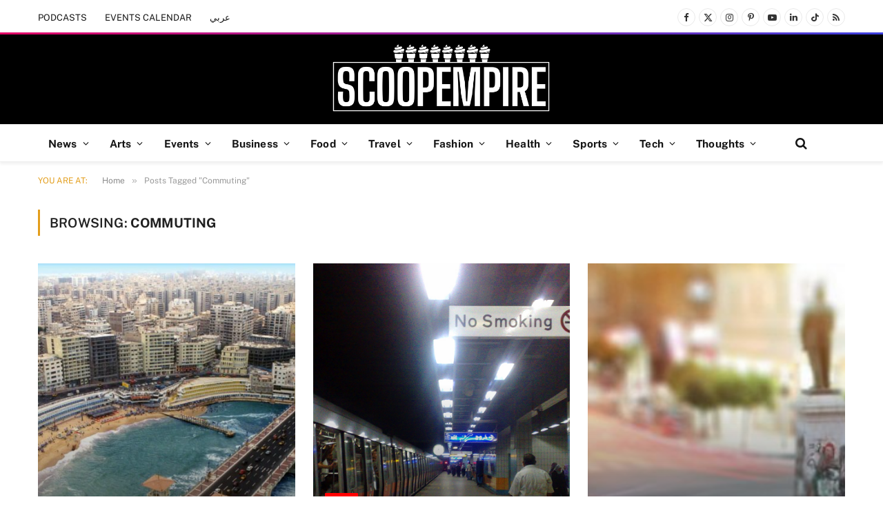

--- FILE ---
content_type: text/html; charset=UTF-8
request_url: https://scoopempire.com/tag/commuting/
body_size: 30649
content:
<!DOCTYPE html>
<html lang="en-US" class="s-light site-s-light">

<head>

	<meta charset="UTF-8" />
	<meta name="viewport" content="width=device-width, initial-scale=1" />
	<meta name='robots' content='index, follow, max-image-preview:large, max-snippet:-1, max-video-preview:-1' />

	<!-- This site is optimized with the Yoast SEO Premium plugin v26.7 (Yoast SEO v26.7) - https://yoast.com/wordpress/plugins/seo/ -->
	<title>Commuting Archives - Scoop Empire</title><link rel="preload" as="font" href="https://cdn.scoopempire.com/wp-content/themes/smart-mag/css/icons/fonts/ts-icons.woff2?v3.2" type="font/woff2" crossorigin="anonymous" />
	<link rel="canonical" href="https://scoopempire.com/tag/commuting/" />
	<meta property="og:locale" content="en_US" />
	<meta property="og:type" content="article" />
	<meta property="og:title" content="Commuting Archives" />
	<meta property="og:url" content="https://scoopempire.com/tag/commuting/" />
	<meta property="og:site_name" content="Scoop Empire" />
	<meta property="og:image" content="https://cdn.scoopempire.com/wp-content/uploads/2025/06/Untitled-1200-x-675-px.png" />
	<meta property="og:image:width" content="1200" />
	<meta property="og:image:height" content="675" />
	<meta property="og:image:type" content="image/png" />
	<meta name="twitter:card" content="summary_large_image" />
	<meta name="twitter:site" content="@scoopempire" />
	<script type="application/ld+json" class="yoast-schema-graph">{"@context":"https://schema.org","@graph":[{"@type":"CollectionPage","@id":"https://scoopempire.com/tag/commuting/","url":"https://scoopempire.com/tag/commuting/","name":"Commuting Archives - Scoop Empire","isPartOf":{"@id":"https://scoopempire.com/#website"},"primaryImageOfPage":{"@id":"https://scoopempire.com/tag/commuting/#primaryimage"},"image":{"@id":"https://scoopempire.com/tag/commuting/#primaryimage"},"thumbnailUrl":"https://cdn.scoopempire.com/wp-content/uploads/2019/10/FI-10.jpg","breadcrumb":{"@id":"https://scoopempire.com/tag/commuting/#breadcrumb"},"inLanguage":"en-US"},{"@type":"ImageObject","inLanguage":"en-US","@id":"https://scoopempire.com/tag/commuting/#primaryimage","url":"https://cdn.scoopempire.com/wp-content/uploads/2019/10/FI-10.jpg","contentUrl":"https://cdn.scoopempire.com/wp-content/uploads/2019/10/FI-10.jpg","width":1280,"height":960},{"@type":"BreadcrumbList","@id":"https://scoopempire.com/tag/commuting/#breadcrumb","itemListElement":[{"@type":"ListItem","position":1,"name":"Home","item":"https://scoopempire.com/"},{"@type":"ListItem","position":2,"name":"Commuting"}]},{"@type":"WebSite","@id":"https://scoopempire.com/#website","url":"https://scoopempire.com/","name":"Scoop Empire","description":"Stories from the Middle East","publisher":{"@id":"https://scoopempire.com/#organization"},"potentialAction":[{"@type":"SearchAction","target":{"@type":"EntryPoint","urlTemplate":"https://scoopempire.com/?s={search_term_string}"},"query-input":{"@type":"PropertyValueSpecification","valueRequired":true,"valueName":"search_term_string"}}],"inLanguage":"en-US"},{"@type":"Organization","@id":"https://scoopempire.com/#organization","name":"Scoop Empire","url":"https://scoopempire.com/","logo":{"@type":"ImageObject","inLanguage":"en-US","@id":"https://scoopempire.com/#/schema/logo/image/","url":"https://cdn.scoopempire.com/wp-content/uploads/2025/06/Untitled-design-1.png","contentUrl":"https://cdn.scoopempire.com/wp-content/uploads/2025/06/Untitled-design-1.png","width":696,"height":696,"caption":"Scoop Empire"},"image":{"@id":"https://scoopempire.com/#/schema/logo/image/"},"sameAs":["https://www.facebook.com/ScoopEmpire/","https://x.com/scoopempire","https://www.instagram.com/Scoopempire/","https://www.linkedin.com/company/scoop-empire","https://www.youtube.com/channel/UCs7cAWk3grQeNl60eFCTU1w","https://www.tiktok.com/@scoopempire"],"email":"info@scoopempire.com","legalName":"SCOOP EMPIRE"}]}</script>
	<!-- / Yoast SEO Premium plugin. -->


<link rel='dns-prefetch' href='//maps.googleapis.com' />
<link rel='dns-prefetch' href='//meet.jit.si' />
<link rel='dns-prefetch' href='//code.jquery.com' />
<link rel='dns-prefetch' href='//maxcdn.bootstrapcdn.com' />
<link rel='dns-prefetch' href='//fonts.googleapis.com' />
<link rel="alternate" type="application/rss+xml" title="Scoop Empire &raquo; Feed" href="https://scoopempire.com/feed/" />
<link rel="alternate" type="application/rss+xml" title="Scoop Empire &raquo; Comments Feed" href="https://scoopempire.com/comments/feed/" />
<link rel="alternate" type="application/rss+xml" title="Scoop Empire &raquo; Commuting Tag Feed" href="https://scoopempire.com/tag/commuting/feed/" />
<style id='wp-img-auto-sizes-contain-inline-css' type='text/css'>img:is([sizes=auto i],[sizes^="auto," i]){contain-intrinsic-size:3000px 1500px}</style>

<link data-optimized="1" rel='stylesheet' id='jquery-ui-css' href='https://cdn.scoopempire.com/wp-content/litespeed/css/1/9649265d7688e2ade0f191a08deac2e2.css?ver=ac2e2' type='text/css' media='all' />
<link data-optimized="1" rel='stylesheet' id='sbi_styles-css' href='https://cdn.scoopempire.com/wp-content/litespeed/css/1/e7a6e6cd5617b8d0a43b87e76a190649.css?ver=0239f' type='text/css' media='all' />
<style id='wp-emoji-styles-inline-css' type='text/css'>img.wp-smiley,img.emoji{display:inline!important;border:none!important;box-shadow:none!important;height:1em!important;width:1em!important;margin:0 0.07em!important;vertical-align:-0.1em!important;background:none!important;padding:0!important}</style>
<link data-optimized="1" rel='stylesheet' id='wp-block-library-css' href='https://cdn.scoopempire.com/wp-content/litespeed/css/1/3aeabdfc49bf3d8f3eac3687d7805b9a.css?ver=1716e' type='text/css' media='all' />
<style id='classic-theme-styles-inline-css' type='text/css'>
/*! This file is auto-generated */
.wp-block-button__link{color:#fff;background-color:#32373c;border-radius:9999px;box-shadow:none;text-decoration:none;padding:calc(.667em + 2px) calc(1.333em + 2px);font-size:1.125em}.wp-block-file__button{background:#32373c;color:#fff;text-decoration:none}</style>
<style id='global-styles-inline-css' type='text/css'>:root{--wp--preset--aspect-ratio--square:1;--wp--preset--aspect-ratio--4-3:4/3;--wp--preset--aspect-ratio--3-4:3/4;--wp--preset--aspect-ratio--3-2:3/2;--wp--preset--aspect-ratio--2-3:2/3;--wp--preset--aspect-ratio--16-9:16/9;--wp--preset--aspect-ratio--9-16:9/16;--wp--preset--color--black:#000000;--wp--preset--color--cyan-bluish-gray:#abb8c3;--wp--preset--color--white:#ffffff;--wp--preset--color--pale-pink:#f78da7;--wp--preset--color--vivid-red:#cf2e2e;--wp--preset--color--luminous-vivid-orange:#ff6900;--wp--preset--color--luminous-vivid-amber:#fcb900;--wp--preset--color--light-green-cyan:#7bdcb5;--wp--preset--color--vivid-green-cyan:#00d084;--wp--preset--color--pale-cyan-blue:#8ed1fc;--wp--preset--color--vivid-cyan-blue:#0693e3;--wp--preset--color--vivid-purple:#9b51e0;--wp--preset--gradient--vivid-cyan-blue-to-vivid-purple:linear-gradient(135deg,rgb(6,147,227) 0%,rgb(155,81,224) 100%);--wp--preset--gradient--light-green-cyan-to-vivid-green-cyan:linear-gradient(135deg,rgb(122,220,180) 0%,rgb(0,208,130) 100%);--wp--preset--gradient--luminous-vivid-amber-to-luminous-vivid-orange:linear-gradient(135deg,rgb(252,185,0) 0%,rgb(255,105,0) 100%);--wp--preset--gradient--luminous-vivid-orange-to-vivid-red:linear-gradient(135deg,rgb(255,105,0) 0%,rgb(207,46,46) 100%);--wp--preset--gradient--very-light-gray-to-cyan-bluish-gray:linear-gradient(135deg,rgb(238,238,238) 0%,rgb(169,184,195) 100%);--wp--preset--gradient--cool-to-warm-spectrum:linear-gradient(135deg,rgb(74,234,220) 0%,rgb(151,120,209) 20%,rgb(207,42,186) 40%,rgb(238,44,130) 60%,rgb(251,105,98) 80%,rgb(254,248,76) 100%);--wp--preset--gradient--blush-light-purple:linear-gradient(135deg,rgb(255,206,236) 0%,rgb(152,150,240) 100%);--wp--preset--gradient--blush-bordeaux:linear-gradient(135deg,rgb(254,205,165) 0%,rgb(254,45,45) 50%,rgb(107,0,62) 100%);--wp--preset--gradient--luminous-dusk:linear-gradient(135deg,rgb(255,203,112) 0%,rgb(199,81,192) 50%,rgb(65,88,208) 100%);--wp--preset--gradient--pale-ocean:linear-gradient(135deg,rgb(255,245,203) 0%,rgb(182,227,212) 50%,rgb(51,167,181) 100%);--wp--preset--gradient--electric-grass:linear-gradient(135deg,rgb(202,248,128) 0%,rgb(113,206,126) 100%);--wp--preset--gradient--midnight:linear-gradient(135deg,rgb(2,3,129) 0%,rgb(40,116,252) 100%);--wp--preset--font-size--small:13px;--wp--preset--font-size--medium:20px;--wp--preset--font-size--large:36px;--wp--preset--font-size--x-large:42px;--wp--preset--spacing--20:0.44rem;--wp--preset--spacing--30:0.67rem;--wp--preset--spacing--40:1rem;--wp--preset--spacing--50:1.5rem;--wp--preset--spacing--60:2.25rem;--wp--preset--spacing--70:3.38rem;--wp--preset--spacing--80:5.06rem;--wp--preset--shadow--natural:6px 6px 9px rgba(0, 0, 0, 0.2);--wp--preset--shadow--deep:12px 12px 50px rgba(0, 0, 0, 0.4);--wp--preset--shadow--sharp:6px 6px 0px rgba(0, 0, 0, 0.2);--wp--preset--shadow--outlined:6px 6px 0px -3px rgb(255, 255, 255), 6px 6px rgb(0, 0, 0);--wp--preset--shadow--crisp:6px 6px 0px rgb(0, 0, 0)}:where(.is-layout-flex){gap:.5em}:where(.is-layout-grid){gap:.5em}body .is-layout-flex{display:flex}.is-layout-flex{flex-wrap:wrap;align-items:center}.is-layout-flex>:is(*,div){margin:0}body .is-layout-grid{display:grid}.is-layout-grid>:is(*,div){margin:0}:where(.wp-block-columns.is-layout-flex){gap:2em}:where(.wp-block-columns.is-layout-grid){gap:2em}:where(.wp-block-post-template.is-layout-flex){gap:1.25em}:where(.wp-block-post-template.is-layout-grid){gap:1.25em}.has-black-color{color:var(--wp--preset--color--black)!important}.has-cyan-bluish-gray-color{color:var(--wp--preset--color--cyan-bluish-gray)!important}.has-white-color{color:var(--wp--preset--color--white)!important}.has-pale-pink-color{color:var(--wp--preset--color--pale-pink)!important}.has-vivid-red-color{color:var(--wp--preset--color--vivid-red)!important}.has-luminous-vivid-orange-color{color:var(--wp--preset--color--luminous-vivid-orange)!important}.has-luminous-vivid-amber-color{color:var(--wp--preset--color--luminous-vivid-amber)!important}.has-light-green-cyan-color{color:var(--wp--preset--color--light-green-cyan)!important}.has-vivid-green-cyan-color{color:var(--wp--preset--color--vivid-green-cyan)!important}.has-pale-cyan-blue-color{color:var(--wp--preset--color--pale-cyan-blue)!important}.has-vivid-cyan-blue-color{color:var(--wp--preset--color--vivid-cyan-blue)!important}.has-vivid-purple-color{color:var(--wp--preset--color--vivid-purple)!important}.has-black-background-color{background-color:var(--wp--preset--color--black)!important}.has-cyan-bluish-gray-background-color{background-color:var(--wp--preset--color--cyan-bluish-gray)!important}.has-white-background-color{background-color:var(--wp--preset--color--white)!important}.has-pale-pink-background-color{background-color:var(--wp--preset--color--pale-pink)!important}.has-vivid-red-background-color{background-color:var(--wp--preset--color--vivid-red)!important}.has-luminous-vivid-orange-background-color{background-color:var(--wp--preset--color--luminous-vivid-orange)!important}.has-luminous-vivid-amber-background-color{background-color:var(--wp--preset--color--luminous-vivid-amber)!important}.has-light-green-cyan-background-color{background-color:var(--wp--preset--color--light-green-cyan)!important}.has-vivid-green-cyan-background-color{background-color:var(--wp--preset--color--vivid-green-cyan)!important}.has-pale-cyan-blue-background-color{background-color:var(--wp--preset--color--pale-cyan-blue)!important}.has-vivid-cyan-blue-background-color{background-color:var(--wp--preset--color--vivid-cyan-blue)!important}.has-vivid-purple-background-color{background-color:var(--wp--preset--color--vivid-purple)!important}.has-black-border-color{border-color:var(--wp--preset--color--black)!important}.has-cyan-bluish-gray-border-color{border-color:var(--wp--preset--color--cyan-bluish-gray)!important}.has-white-border-color{border-color:var(--wp--preset--color--white)!important}.has-pale-pink-border-color{border-color:var(--wp--preset--color--pale-pink)!important}.has-vivid-red-border-color{border-color:var(--wp--preset--color--vivid-red)!important}.has-luminous-vivid-orange-border-color{border-color:var(--wp--preset--color--luminous-vivid-orange)!important}.has-luminous-vivid-amber-border-color{border-color:var(--wp--preset--color--luminous-vivid-amber)!important}.has-light-green-cyan-border-color{border-color:var(--wp--preset--color--light-green-cyan)!important}.has-vivid-green-cyan-border-color{border-color:var(--wp--preset--color--vivid-green-cyan)!important}.has-pale-cyan-blue-border-color{border-color:var(--wp--preset--color--pale-cyan-blue)!important}.has-vivid-cyan-blue-border-color{border-color:var(--wp--preset--color--vivid-cyan-blue)!important}.has-vivid-purple-border-color{border-color:var(--wp--preset--color--vivid-purple)!important}.has-vivid-cyan-blue-to-vivid-purple-gradient-background{background:var(--wp--preset--gradient--vivid-cyan-blue-to-vivid-purple)!important}.has-light-green-cyan-to-vivid-green-cyan-gradient-background{background:var(--wp--preset--gradient--light-green-cyan-to-vivid-green-cyan)!important}.has-luminous-vivid-amber-to-luminous-vivid-orange-gradient-background{background:var(--wp--preset--gradient--luminous-vivid-amber-to-luminous-vivid-orange)!important}.has-luminous-vivid-orange-to-vivid-red-gradient-background{background:var(--wp--preset--gradient--luminous-vivid-orange-to-vivid-red)!important}.has-very-light-gray-to-cyan-bluish-gray-gradient-background{background:var(--wp--preset--gradient--very-light-gray-to-cyan-bluish-gray)!important}.has-cool-to-warm-spectrum-gradient-background{background:var(--wp--preset--gradient--cool-to-warm-spectrum)!important}.has-blush-light-purple-gradient-background{background:var(--wp--preset--gradient--blush-light-purple)!important}.has-blush-bordeaux-gradient-background{background:var(--wp--preset--gradient--blush-bordeaux)!important}.has-luminous-dusk-gradient-background{background:var(--wp--preset--gradient--luminous-dusk)!important}.has-pale-ocean-gradient-background{background:var(--wp--preset--gradient--pale-ocean)!important}.has-electric-grass-gradient-background{background:var(--wp--preset--gradient--electric-grass)!important}.has-midnight-gradient-background{background:var(--wp--preset--gradient--midnight)!important}.has-small-font-size{font-size:var(--wp--preset--font-size--small)!important}.has-medium-font-size{font-size:var(--wp--preset--font-size--medium)!important}.has-large-font-size{font-size:var(--wp--preset--font-size--large)!important}.has-x-large-font-size{font-size:var(--wp--preset--font-size--x-large)!important}:where(.wp-block-post-template.is-layout-flex){gap:1.25em}:where(.wp-block-post-template.is-layout-grid){gap:1.25em}:where(.wp-block-term-template.is-layout-flex){gap:1.25em}:where(.wp-block-term-template.is-layout-grid){gap:1.25em}:where(.wp-block-columns.is-layout-flex){gap:2em}:where(.wp-block-columns.is-layout-grid){gap:2em}:root :where(.wp-block-pullquote){font-size:1.5em;line-height:1.6}</style>
<link data-optimized="1" rel='stylesheet' id='contact-form-7-css' href='https://cdn.scoopempire.com/wp-content/litespeed/css/1/4ca3a7fb7051c6a98e41d4143037ed94.css?ver=f7fe3' type='text/css' media='all' />
<link data-optimized="1" rel='stylesheet' id='cff-css' href='https://cdn.scoopempire.com/wp-content/litespeed/css/1/eaa8de343fb22aec7d442cc8db7b59fd.css?ver=acbc4' type='text/css' media='all' />
<link data-optimized="1" rel='stylesheet' id='sb-font-awesome-css' href='https://cdn.scoopempire.com/wp-content/litespeed/css/1/8ffe1db38abd5296ca038afe92cc9349.css?ver=c9349' type='text/css' media='all' />
<link data-optimized="1" rel='stylesheet' id='elementor-frontend-css' href='https://cdn.scoopempire.com/wp-content/litespeed/css/1/2e672bfdad12d72a25299d1589687aa3.css?ver=46603' type='text/css' media='all' />
<link data-optimized="1" rel='stylesheet' id='elementor-post-315674-css' href='https://cdn.scoopempire.com/wp-content/litespeed/css/1/6d82fb952cc7bcd4f034f21b60509804.css?ver=84544' type='text/css' media='all' />
<link data-optimized="1" rel='stylesheet' id='cffstyles-css' href='https://cdn.scoopempire.com/wp-content/litespeed/css/1/eaa8de343fb22aec7d442cc8db7b59fd.css?ver=acbc4' type='text/css' media='all' />
<link data-optimized="1" rel='stylesheet' id='sbistyles-css' href='https://cdn.scoopempire.com/wp-content/litespeed/css/1/e7a6e6cd5617b8d0a43b87e76a190649.css?ver=0239f' type='text/css' media='all' />
<link data-optimized="1" rel='stylesheet' id='elementor-post-316937-css' href='https://cdn.scoopempire.com/wp-content/litespeed/css/1/5ff70c2d2d32a39659ed7fd21f4a136e.css?ver=1b35d' type='text/css' media='all' />
<link data-optimized="1" rel='stylesheet' id='evcal_google_fonts-css' href='https://cdn.scoopempire.com/wp-content/litespeed/css/1/5e2674b3afd1c508e45b3f983e9dca61.css?ver=dca61' type='text/css' media='all' />
<link data-optimized="1" rel='stylesheet' id='evcal_cal_default-css' href='https://cdn.scoopempire.com/wp-content/litespeed/css/1/bb2e8e2fc7450484dbfb3c3ce603446b.css?ver=3f3cf' type='text/css' media='all' />
<link data-optimized="1" rel='stylesheet' id='evo_font_icons-css' href='https://cdn.scoopempire.com/wp-content/litespeed/css/1/9043a0bbc7383d25845b238f2694955e.css?ver=2387e' type='text/css' media='all' />
<link data-optimized="1" rel='stylesheet' id='eventon_dynamic_styles-css' href='https://cdn.scoopempire.com/wp-content/litespeed/css/1/da11c5868335d61d6d67040f713a6740.css?ver=87566' type='text/css' media='all' />
<link data-optimized="1" rel='stylesheet' id='smartmag-core-css' href='https://cdn.scoopempire.com/wp-content/litespeed/css/1/49390c0c9d02de49a140ad4244451fd0.css?ver=e0803' type='text/css' media='all' />
<style id='smartmag-core-inline-css' type='text/css'>:root{--c-main:#e39e1c;--c-main-rgb:227,158,28;--c-headings:#212121;--text-font:"Fira Sans", system-ui, -apple-system, "Segoe UI", Arial, sans-serif;--body-font:"Fira Sans", system-ui, -apple-system, "Segoe UI", Arial, sans-serif;--ui-font:"Public Sans", system-ui, -apple-system, "Segoe UI", Arial, sans-serif;--title-font:"Public Sans", system-ui, -apple-system, "Segoe UI", Arial, sans-serif;--h-font:"Public Sans", system-ui, -apple-system, "Segoe UI", Arial, sans-serif;--title-font:"Poppins", system-ui, -apple-system, "Segoe UI", Arial, sans-serif;--h-font:"Poppins", system-ui, -apple-system, "Segoe UI", Arial, sans-serif;--text-h-font:var(--h-font);--title-size-n:18px;--title-size-m:22px;--title-size-l:36px;--main-width:1170px;--excerpt-mt:10px;--c-excerpts:#1e1e1e;--excerpt-size:14px}.post-title:not(._){font-weight:600}:root{--sidebar-width:300px}.ts-row,.has-el-gap{--sidebar-c-width:calc(var(--sidebar-width) + var(--grid-gutter-h) + var(--sidebar-c-pad))}:root{--sidebar-pad:40px;--sidebar-sep-pad:40px}.smart-head-main{--c-shadow:rgba(0,0,0,0.06)}.smart-head-main .smart-head-top{--head-h:50px;background-color:#fff;border-image:linear-gradient(90deg,#e40666 0%,#3c3fde 100%);border-image-slice:1;border-image-width:3px 0 0 0;border-width:3px 0;border-image-width:0 0 3px 0}.smart-head-main .smart-head-mid{--head-h:130px;border-image:linear-gradient(90deg,0%,100%);border-image-slice:1;border-image-width:px 0 0 0}.navigation-main .menu>li>a{font-size:15.4px;font-weight:700;letter-spacing:.01em}.navigation-main{--nav-items-space:15px}.mega-menu .post-title a:hover{color:var(--c-nav-drop-hov)}.s-light .navigation{--c-nav-blip:#0a0a0a}.smart-head-mobile .smart-head-mid{border-image:linear-gradient(90deg,#e40666 0%,#3c3fde 100%);border-image-slice:1;border-image-width:3px 0 0 0;border-width:3px 0}.mobile-menu{font-size:12px}.navigation-small{margin-left:calc(-1 * var(--nav-items-space))}.s-dark .navigation-small{--c-nav-hov:rgba(255,255,255,0.76)}.s-dark .smart-head-main .spc-social,.smart-head-main .s-dark .spc-social{--c-spc-social:#ffffff;--c-spc-social-hov:rgba(255,255,255,0.92)}.smart-head-main .spc-social{--spc-social-fs:13px;--spc-social-size:26px;--spc-social-space:5px}.s-dark .smart-head-main .search-icon:hover,.smart-head-main .s-dark .search-icon:hover{color:#bcbcbc}.smart-head-main{--search-icon-size:18px}.s-dark .smart-head-main .offcanvas-toggle:hover,.smart-head-main .s-dark .offcanvas-toggle:hover{--c-hamburger:#bcbcbc}.smart-head-main .offcanvas-toggle{transform:scale(.75);--item-mr:30px}.smart-head .ts-button1{font-size:12px;border-radius:6px;height:34px;line-height:34px;padding-left:14px;padding-right:14px}.post-meta .meta-item,.post-meta .text-in{font-size:10px;font-weight:400;text-transform:uppercase;letter-spacing:.03em}.post-meta .post-cat>a{font-weight:700;text-transform:uppercase;letter-spacing:.01em}.post-meta .post-author>a{color:#282828}.s-dark .post-meta .post-author>a{color:#fff}.post-meta .post-cat>a{color:#000}.s-dark .post-meta .post-cat>a{color:#fff}.post-meta{--p-meta-sep:"|"}.l-post .excerpt{font-family:var(--ui-font)}.l-post .excerpt{font-weight:400;line-height:1.65}.cat-labels .category{font-size:10px;font-weight:800;letter-spacing:.03em}.block-head .heading{font-family:var(--ui-font)}.load-button{color:#fff;background-color:var(--c-main);padding-top:13px;padding-bottom:14px;width:400px;border-radius:4px}.loop-grid .ratio-is-custom{padding-bottom:calc(100% / 1.68)}.loop-grid-base .post-title{font-size:19px}.loop-grid .l-post{border-radius:3px;overflow:hidden}.loop-grid-sm .post-title{font-size:16px}.has-nums .l-post{--num-font:"Barlow", system-ui, -apple-system, "Segoe UI", Arial, sans-serif}.has-nums-a .l-post .post-title:before,.has-nums-b .l-post .content:before{font-size:30px;font-weight:700}.has-nums:not(.has-nums-c){--num-color:#fb3158}.has-nums-a .l-post .post-title:before,.has-nums-b .l-post .content:before{content:counter(ts-loop) "."}.loop-list .ratio-is-custom{padding-bottom:calc(100% / 1.575)}.loop-list .post-title{font-size:21px}.list-post{--list-p-media-width:44%;--list-p-media-max-width:85%}.list-post .media:not(i){--list-p-media-max-width:44%}.loop-small .post-title{font-size:15px}.loop-small .media:not(i){max-width:100px}.single-featured .featured,.the-post-header .featured{border-radius:2px;--media-radius:2px;overflow:hidden}.entry-content{font-size:16px}.post-share-b:not(.is-not-global){--service-width:115px;--service-min-width:initial;--service-b-radius:4px}.post-share-b:not(.is-not-global) .service .label{font-size:12px}@media (min-width:1200px){.nav-hov-b .menu>li>a:before{width:calc(100% - (var(--nav-items-space, 15px)*2));left:var(--nav-items-space)}}@media (min-width:941px) and (max-width:1200px){.ts-row,.has-el-gap{--sidebar-c-width:calc(var(--sidebar-width) + var(--grid-gutter-h) + var(--sidebar-c-pad))}.navigation-main .menu>li>a{font-size:calc(10px + (15.4px - 10px) * .7)}}@media (min-width:768px) and (max-width:940px){.ts-contain,.main{padding-left:35px;padding-right:35px}.layout-boxed-inner{--wrap-padding:35px}:root{--wrap-padding:35px}}@media (max-width:767px){.ts-contain,.main{padding-left:25px;padding-right:25px}.layout-boxed-inner{--wrap-padding:25px}:root{--wrap-padding:25px}}.term-color-2{--c-main:#ff00ff}.navigation .menu-cat-2{--c-term:#ff00ff}.term-color-3{--c-main:#f2d510}.navigation .menu-cat-3{--c-term:#f2d510}.term-color-4{--c-main:#0000ff}.navigation .menu-cat-4{--c-term:#0000ff}.term-color-6688{--c-main:#8b008b}.navigation .menu-cat-6688{--c-term:#8b008b}.term-color-5{--c-main:#808000}.navigation .menu-cat-5{--c-term:#808000}.term-color-6{--c-main:#6dc5a4}.navigation .menu-cat-6{--c-term:#6dc5a4}.term-color-7{--c-main:#ff0000}.navigation .menu-cat-7{--c-term:#ff0000}.term-color-16494{--c-main:#000000}.navigation .menu-cat-16494{--c-term:#000000}.term-color-8{--c-main:#00ff00}.navigation .menu-cat-8{--c-term:#00ff00}.term-color-9{--c-main:#008080}.navigation .menu-cat-9{--c-term:#008080}.term-color-6687{--c-main:#ff7e00}.navigation .menu-cat-6687{--c-term:#ff7e00}</style>
<link data-optimized="1" rel='stylesheet' id='smartmag-magnific-popup-css' href='https://cdn.scoopempire.com/wp-content/litespeed/css/1/00ea9ca2f33e9fa94237aa869a482e29.css?ver=ccbf1' type='text/css' media='all' />
<link data-optimized="1" rel='stylesheet' id='smartmag-icons-css' href='https://cdn.scoopempire.com/wp-content/litespeed/css/1/9d9683db7f51400e5d7feeca920094db.css?ver=5abf6' type='text/css' media='all' />
<link data-optimized="1" rel='stylesheet' id='smartmag-gfonts-custom-css' href='https://cdn.scoopempire.com/wp-content/litespeed/css/1/84d1073684428012339e66a36c9fad1f.css?ver=fad1f' type='text/css' media='all' />
<link data-optimized="1" rel='stylesheet' id='elementor-gf-poppins-css' href='https://cdn.scoopempire.com/wp-content/litespeed/css/1/927f08b0b53e7d13e1bdcff46153bc10.css?ver=3bc10' type='text/css' media='all' />
<script type="text/javascript" id="smartmag-lazy-inline-js-after" src="[data-uri]" defer></script>
<script type="text/javascript" src="https://cdn.scoopempire.com/wp-includes/js/jquery/jquery.min.js?ver=3.7.1" id="jquery-core-js"></script>
<script data-optimized="1" type="text/javascript" src="https://cdn.scoopempire.com/wp-content/litespeed/js/1/1bb2bf2d1b8da3b2762ce1bdd0ddbe3c.js?ver=bde15" id="jquery-migrate-js" defer data-deferred="1"></script>
<script data-optimized="1" type="text/javascript" src="https://cdn.scoopempire.com/wp-content/litespeed/js/1/5e0e3bbf0ec8c1bc1620420578dee559.js?ver=3d552" id="sphere-post-views-js" defer data-deferred="1"></script>
<script type="text/javascript" id="sphere-post-views-js-after" src="[data-uri]" defer></script>
<script type="text/javascript" id="evo-inlinescripts-header-js-after" src="[data-uri]" defer></script>
<link rel="https://api.w.org/" href="https://scoopempire.com/wp-json/" /><link rel="alternate" title="JSON" type="application/json" href="https://scoopempire.com/wp-json/wp/v2/tags/2926" /><link rel="EditURI" type="application/rsd+xml" title="RSD" href="https://scoopempire.com/xmlrpc.php?rsd" />
<meta name="generator" content="WordPress 6.9" />
			<meta property="fb:pages" content="220580181373340" />
			
		<script src="[data-uri]" defer></script>
		<meta name="generator" content="Elementor 3.34.1; features: e_font_icon_svg, additional_custom_breakpoints; settings: css_print_method-external, google_font-enabled, font_display-swap">

<!-- WordPress Facebook Integration Begin -->
<!-- Facebook Pixel Code -->
<script>
!function(f,b,e,v,n,t,s){if(f.fbq)return;n=f.fbq=function(){n.callMethod?
n.callMethod.apply(n,arguments):n.queue.push(arguments)};if(!f._fbq)f._fbq=n;
n.push=n;n.loaded=!0;n.version='2.0';n.queue=[];t=b.createElement(e);t.async=!0;
t.src=v;s=b.getElementsByTagName(e)[0];s.parentNode.insertBefore(t,s)}(window,
document,'script','https://connect.facebook.net/en_US/fbevents.js');
fbq('init', '1624807960945497', {}, {
    "agent": "wordpress-6.9-1.7.5"
});

fbq('track', 'PageView', {
    "source": "wordpress",
    "version": "6.9",
    "pluginVersion": "1.7.5"
});

<!-- Support AJAX add to cart -->
if(typeof jQuery != 'undefined') {
  jQuery(document).ready(function($){
    jQuery('body').on('added_to_cart', function(event) {

      // Ajax action.
      $.get('?wc-ajax=fb_inject_add_to_cart_event', function(data) {
        $('head').append(data);
      });

    });
  });
}
<!-- End Support AJAX add to cart -->

</script>
<!-- DO NOT MODIFY -->
<!-- End Facebook Pixel Code -->
<!-- WordPress Facebook Integration end -->
      
<!-- Facebook Pixel Code -->
<noscript>
<img height="1" width="1" style="display:none"
src="https://www.facebook.com/tr?id=1624807960945497&ev=PageView&noscript=1"/>
</noscript>
<!-- DO NOT MODIFY -->
<!-- End Facebook Pixel Code -->
    			<style>.e-con.e-parent:nth-of-type(n+4):not(.e-lazyloaded):not(.e-no-lazyload),.e-con.e-parent:nth-of-type(n+4):not(.e-lazyloaded):not(.e-no-lazyload) *{background-image:none!important}@media screen and (max-height:1024px){.e-con.e-parent:nth-of-type(n+3):not(.e-lazyloaded):not(.e-no-lazyload),.e-con.e-parent:nth-of-type(n+3):not(.e-lazyloaded):not(.e-no-lazyload) *{background-image:none!important}}@media screen and (max-height:640px){.e-con.e-parent:nth-of-type(n+2):not(.e-lazyloaded):not(.e-no-lazyload),.e-con.e-parent:nth-of-type(n+2):not(.e-lazyloaded):not(.e-no-lazyload) *{background-image:none!important}}</style>
			<!-- Google tag (gtag.js) -->
<script src="https://www.googletagmanager.com/gtag/js?id=G-X6DKVXTGE1" defer data-deferred="1"></script>
<script src="[data-uri]" defer></script>

</head>

<body class="archive tag tag-commuting tag-2926 wp-theme-smart-mag no-sidebar has-lb has-lb-sm ts-img-hov-fade layout-normal elementor-default elementor-kit-315674">



<div class="main-wrap">

	
<div class="off-canvas-backdrop"></div>
<div class="mobile-menu-container off-canvas hide-menu-lg" id="off-canvas">

	<div class="off-canvas-head">
		<a href="#" class="close">
			<span class="visuallyhidden">Close Menu</span>
			<i class="tsi tsi-times"></i>
		</a>

		<div class="ts-logo">
					</div>
	</div>

	<div class="off-canvas-content">

		
			<ul id="menu-scoopmobilemenu" class="mobile-menu"><li id="menu-item-317292" class="menu-item menu-item-type-custom menu-item-object-custom menu-item-317292"><a href="https://AR.SCOOPEMPIRE.COM">عربي</a></li>
<li id="menu-item-317280" class="menu-item menu-item-type-taxonomy menu-item-object-category menu-item-317280"><a href="https://scoopempire.com/category/arts-entertainment/">Arts</a></li>
<li id="menu-item-317281" class="menu-item menu-item-type-taxonomy menu-item-object-category menu-item-317281"><a href="https://scoopempire.com/category/thoughts-insights/">Thoughts</a></li>
<li id="menu-item-317282" class="menu-item menu-item-type-taxonomy menu-item-object-category menu-item-317282"><a href="https://scoopempire.com/category/news-politics/">News</a></li>
<li id="menu-item-317283" class="menu-item menu-item-type-taxonomy menu-item-object-category menu-item-317283"><a href="https://scoopempire.com/category/travel-lifestyle/">Travel</a></li>
<li id="menu-item-317284" class="menu-item menu-item-type-taxonomy menu-item-object-category menu-item-317284"><a href="https://scoopempire.com/category/technology-social-media/">Tech</a></li>
<li id="menu-item-317285" class="menu-item menu-item-type-taxonomy menu-item-object-category menu-item-317285"><a href="https://scoopempire.com/category/events-nightlife/">Events</a></li>
<li id="menu-item-317286" class="menu-item menu-item-type-taxonomy menu-item-object-category menu-item-317286"><a href="https://scoopempire.com/category/business-entrepreneurship/">Business</a></li>
<li id="menu-item-317287" class="menu-item menu-item-type-taxonomy menu-item-object-category menu-item-317287"><a href="https://scoopempire.com/category/food-dining/">Food</a></li>
<li id="menu-item-317288" class="menu-item menu-item-type-taxonomy menu-item-object-category menu-item-317288"><a href="https://scoopempire.com/category/fashion-beauty/">Fashion</a></li>
<li id="menu-item-317289" class="menu-item menu-item-type-taxonomy menu-item-object-category menu-item-317289"><a href="https://scoopempire.com/category/health-fitness/">Health</a></li>
<li id="menu-item-317290" class="menu-item menu-item-type-post_type menu-item-object-page menu-item-317290"><a href="https://scoopempire.com/podcasts/">Podcasts</a></li>
<li id="menu-item-318913" class="menu-item menu-item-type-post_type menu-item-object-page menu-item-318913"><a href="https://scoopempire.com/events-calendar/">Events Calendar</a></li>
</ul>
		
		
		
		<div class="spc-social-block spc-social spc-social-b smart-head-social">
		
			
				<a href="https://www.facebook.com/ScoopEmpire" class="link service s-facebook" target="_blank" rel="nofollow noopener">
					<i class="icon tsi tsi-facebook"></i>					<span class="visuallyhidden">Facebook</span>
				</a>
									
			
				<a href="https://www.instagram.com/ScoopEmpire" class="link service s-instagram" target="_blank" rel="nofollow noopener">
					<i class="icon tsi tsi-instagram"></i>					<span class="visuallyhidden">Instagram</span>
				</a>
									
			
				<a href="https://www.tiktok.com/@ScoopEmpire" class="link service s-tiktok" target="_blank" rel="nofollow noopener">
					<i class="icon tsi tsi-tiktok"></i>					<span class="visuallyhidden">TikTok</span>
				</a>
									
			
				<a href="https://whatsapp.com/channel/0029Va0dWnfBPzjTJb4BHl0L" class="link service s-whatsapp" target="_blank" rel="nofollow noopener">
					<i class="icon tsi tsi-whatsapp"></i>					<span class="visuallyhidden">WhatsApp</span>
				</a>
									
			
				<a href="https://www.youtube.com/user/ScoopEmpire" class="link service s-youtube" target="_blank" rel="nofollow noopener">
					<i class="icon tsi tsi-youtube-play"></i>					<span class="visuallyhidden">YouTube</span>
				</a>
									
			
				<a href="https://www.x.com/ScoopEmpire" class="link service s-twitter" target="_blank" rel="nofollow noopener">
					<i class="icon tsi tsi-twitter"></i>					<span class="visuallyhidden">X (Twitter)</span>
				</a>
									
			
		</div>

		
	</div>

</div>
<div class="smart-head smart-head-a smart-head-main" id="smart-head" data-sticky="bot" data-sticky-type="fixed" data-sticky-full>
	
	<div class="smart-head-row smart-head-top is-light smart-head-row-full">

		<div class="inner wrap">

							
				<div class="items items-left ">
					<div class="nav-wrap">
		<nav class="navigation navigation-small nav-hov-a">
			<ul id="menu-2023menu" class="menu"><li id="menu-item-316635" class="menu-item menu-item-type-post_type menu-item-object-page menu-item-316635"><a href="https://scoopempire.com/podcasts/">PODCASTS</a></li>
<li id="menu-item-318218" class="menu-item menu-item-type-post_type menu-item-object-page menu-item-318218"><a href="https://scoopempire.com/events-calendar/">EVENTS CALENDAR</a></li>
<li id="menu-item-315741" class="menu-item menu-item-type-custom menu-item-object-custom menu-item-315741"><a href="https://ar.scoopempire.com">عربي</a></li>
</ul>		</nav>
	</div>
				</div>

							
				<div class="items items-center empty">
								</div>

							
				<div class="items items-right ">
				
		<div class="spc-social-block spc-social spc-social-b smart-head-social">
		
			
				<a href="https://www.facebook.com/ScoopEmpire" class="link service s-facebook" target="_blank" rel="nofollow noopener">
					<i class="icon tsi tsi-facebook"></i>					<span class="visuallyhidden">Facebook</span>
				</a>
									
			
				<a href="https://www.x.com/ScoopEmpire" class="link service s-twitter" target="_blank" rel="nofollow noopener">
					<i class="icon tsi tsi-twitter"></i>					<span class="visuallyhidden">X (Twitter)</span>
				</a>
									
			
				<a href="https://www.instagram.com/ScoopEmpire" class="link service s-instagram" target="_blank" rel="nofollow noopener">
					<i class="icon tsi tsi-instagram"></i>					<span class="visuallyhidden">Instagram</span>
				</a>
									
			
				<a href="#" class="link service s-pinterest" target="_blank" rel="nofollow noopener">
					<i class="icon tsi tsi-pinterest-p"></i>					<span class="visuallyhidden">Pinterest</span>
				</a>
									
			
				<a href="https://www.youtube.com/user/ScoopEmpire" class="link service s-youtube" target="_blank" rel="nofollow noopener">
					<i class="icon tsi tsi-youtube-play"></i>					<span class="visuallyhidden">YouTube</span>
				</a>
									
			
				<a href="https://www.linkedin.com/company/scoop-empire" class="link service s-linkedin" target="_blank" rel="nofollow noopener">
					<i class="icon tsi tsi-linkedin"></i>					<span class="visuallyhidden">LinkedIn</span>
				</a>
									
			
				<a href="https://www.tiktok.com/@ScoopEmpire" class="link service s-tiktok" target="_blank" rel="nofollow noopener">
					<i class="icon tsi tsi-tiktok"></i>					<span class="visuallyhidden">TikTok</span>
				</a>
									
			
				<a href="#" class="link service s-rss" target="_blank" rel="nofollow noopener">
					<i class="icon tsi tsi-rss"></i>					<span class="visuallyhidden">RSS</span>
				</a>
									
			
		</div>

						</div>

						
		</div>
	</div>

	
	<div class="smart-head-row smart-head-mid smart-head-row-3 s-dark smart-head-row-full">

		<div class="inner wrap">

							
				<div class="items items-left empty">
								</div>

							
				<div class="items items-center ">
					<a href="https://scoopempire.com/" title="Scoop Empire" rel="home" class="logo-link ts-logo logo-is-image">
		<span>
			
				
					<img  fetchpriority="high"  src="https://cdn.scoopempire.com/wp-content/uploads/2025/10/Scoop2025-WHITE.png"  class="logo-image logo-image-dark" alt="Scoop Empire" width="1200" height="406"/><img   src="https://cdn.scoopempire.com/wp-content/uploads/2025/06/Scoop2020EN-600-1.png"  class="logo-image" alt="Scoop Empire" width="600" height="188"/>
									 
					</span>
	</a>				</div>

							
				<div class="items items-right empty">
								</div>

						
		</div>
	</div>

	
	<div class="smart-head-row smart-head-bot is-light smart-head-row-full">

		<div class="inner wrap">

							
				<div class="items items-left ">
					<div class="nav-wrap">
		<nav class="navigation navigation-main nav-hov-b">
			<ul id="menu-2024main" class="menu"><li id="menu-item-306152" class="menu-item menu-item-type-taxonomy menu-item-object-category menu-cat-7 menu-item-has-children item-mega-menu menu-item-306152"><a href="https://scoopempire.com/category/news-politics/">News</a>
<div class="sub-menu mega-menu mega-menu-a wrap">

		
	
	<section class="column recent-posts" data-columns="5">
					<div class="posts" data-id="7">

						<section class="block-wrap block-grid mb-none" data-id="1">

				
			<div class="block-content">
					
	<div class="loop loop-grid loop-grid-sm grid grid-5 md:grid-2 xs:grid-1">

					
<article class="l-post grid-post grid-sm-post">

	
			<div class="media">

		
			<a href="https://scoopempire.com/saudi-arabias-heritage-commission-discovers-5000-year-old-rock-art-sites/" class="image-link media-ratio ratio-is-custom" title="Saudi Arabia&#8217;s Heritage Commission Discovers 5,000-Year-Old Rock Art Sites "><span data-bgsrc="https://cdn.scoopempire.com/wp-content/uploads/2026/01/3-450x363.jpeg" class="img bg-cover wp-post-image attachment-bunyad-medium size-bunyad-medium lazyload" data-bgset="https://cdn.scoopempire.com/wp-content/uploads/2026/01/3-450x363.jpeg 450w, https://cdn.scoopempire.com/wp-content/uploads/2026/01/3-300x242.jpeg 300w, https://cdn.scoopempire.com/wp-content/uploads/2026/01/3-1024x827.jpeg 1024w, https://cdn.scoopempire.com/wp-content/uploads/2026/01/3-768x620.jpeg 768w, https://cdn.scoopempire.com/wp-content/uploads/2026/01/3.jpeg 1200w" data-sizes="(max-width: 368px) 100vw, 368px"></span></a>			
			
			
			
		
		</div>
	

	
		<div class="content">

			<div class="post-meta post-meta-a has-below"><h2 class="is-title post-title"><a href="https://scoopempire.com/saudi-arabias-heritage-commission-discovers-5000-year-old-rock-art-sites/">Saudi Arabia&#8217;s Heritage Commission Discovers 5,000-Year-Old Rock Art Sites </a></h2><div class="post-meta-items meta-below"><span class="meta-item date"><span class="date-link"><time class="post-date" datetime="2026-01-15T14:37:44+02:00">January 15, 2026</time></span></span></div></div>			
			
			
		</div>

	
</article>					
<article class="l-post grid-post grid-sm-post">

	
			<div class="media">

		
			<a href="https://scoopempire.com/irans-face-of-opposition-who-is-reza-pahlavi/" class="image-link media-ratio ratio-is-custom" title="Iran’s Face of Opposition: Who Is Reza Pahlavi?"><span data-bgsrc="https://cdn.scoopempire.com/wp-content/uploads/2026/01/Capture-450x299.png" class="img bg-cover wp-post-image attachment-bunyad-medium size-bunyad-medium lazyload" data-bgset="https://cdn.scoopempire.com/wp-content/uploads/2026/01/Capture-450x299.png 450w, https://cdn.scoopempire.com/wp-content/uploads/2026/01/Capture-768x510.png 768w, https://cdn.scoopempire.com/wp-content/uploads/2026/01/Capture.png 800w" data-sizes="(max-width: 368px) 100vw, 368px"></span></a>			
			
			
			
		
		</div>
	

	
		<div class="content">

			<div class="post-meta post-meta-a has-below"><h2 class="is-title post-title"><a href="https://scoopempire.com/irans-face-of-opposition-who-is-reza-pahlavi/">Iran’s Face of Opposition: Who Is Reza Pahlavi?</a></h2><div class="post-meta-items meta-below"><span class="meta-item date"><span class="date-link"><time class="post-date" datetime="2026-01-15T13:37:17+02:00">January 15, 2026</time></span></span></div></div>			
			
			
		</div>

	
</article>					
<article class="l-post grid-post grid-sm-post">

	
			<div class="media">

		
			<a href="https://scoopempire.com/dubai-international-titled-worlds-busiest-airport/" class="image-link media-ratio ratio-is-custom" title="Dubai International Titled World&#8217;s Busiest Airport"><span data-bgsrc="https://cdn.scoopempire.com/wp-content/uploads/2026/01/dubai_airport_dxb_or_dwc_86e687fb28-450x281.jpg" class="img bg-cover wp-post-image attachment-bunyad-medium size-bunyad-medium lazyload" data-bgset="https://cdn.scoopempire.com/wp-content/uploads/2026/01/dubai_airport_dxb_or_dwc_86e687fb28-450x281.jpg 450w, https://cdn.scoopempire.com/wp-content/uploads/2026/01/dubai_airport_dxb_or_dwc_86e687fb28-300x188.jpg 300w, https://cdn.scoopempire.com/wp-content/uploads/2026/01/dubai_airport_dxb_or_dwc_86e687fb28-1024x640.jpg 1024w, https://cdn.scoopempire.com/wp-content/uploads/2026/01/dubai_airport_dxb_or_dwc_86e687fb28-768x480.jpg 768w, https://cdn.scoopempire.com/wp-content/uploads/2026/01/dubai_airport_dxb_or_dwc_86e687fb28-1536x960.jpg 1536w, https://cdn.scoopempire.com/wp-content/uploads/2026/01/dubai_airport_dxb_or_dwc_86e687fb28-150x94.jpg 150w, https://cdn.scoopempire.com/wp-content/uploads/2026/01/dubai_airport_dxb_or_dwc_86e687fb28-1200x750.jpg 1200w, https://cdn.scoopempire.com/wp-content/uploads/2026/01/dubai_airport_dxb_or_dwc_86e687fb28.jpg 1680w" data-sizes="(max-width: 368px) 100vw, 368px"></span></a>			
			
			
			
		
		</div>
	

	
		<div class="content">

			<div class="post-meta post-meta-a has-below"><h2 class="is-title post-title"><a href="https://scoopempire.com/dubai-international-titled-worlds-busiest-airport/">Dubai International Titled World&#8217;s Busiest Airport</a></h2><div class="post-meta-items meta-below"><span class="meta-item date"><span class="date-link"><time class="post-date" datetime="2026-01-14T11:17:50+02:00">January 14, 2026</time></span></span></div></div>			
			
			
		</div>

	
</article>					
<article class="l-post grid-post grid-sm-post">

	
			<div class="media">

		
			<a href="https://scoopempire.com/dubai-to-build-10km-artwork-in-the-margham-desert/" class="image-link media-ratio ratio-is-custom" title="Dubai To Build 10Km Artwork in the Margham Desert"><span data-bgsrc="https://cdn.scoopempire.com/wp-content/uploads/2026/01/gulfnews_2026-01-10_67ijtex1_WhatsApp-Image-2026-01-10-at-11.52.19-1-450x567.jpg" class="img bg-cover wp-post-image attachment-bunyad-medium size-bunyad-medium lazyload" data-bgset="https://cdn.scoopempire.com/wp-content/uploads/2026/01/gulfnews_2026-01-10_67ijtex1_WhatsApp-Image-2026-01-10-at-11.52.19-1-450x567.jpg 450w, https://cdn.scoopempire.com/wp-content/uploads/2026/01/gulfnews_2026-01-10_67ijtex1_WhatsApp-Image-2026-01-10-at-11.52.19-1-238x300.jpg 238w, https://cdn.scoopempire.com/wp-content/uploads/2026/01/gulfnews_2026-01-10_67ijtex1_WhatsApp-Image-2026-01-10-at-11.52.19-1-813x1024.jpg 813w, https://cdn.scoopempire.com/wp-content/uploads/2026/01/gulfnews_2026-01-10_67ijtex1_WhatsApp-Image-2026-01-10-at-11.52.19-1-768x967.jpg 768w, https://cdn.scoopempire.com/wp-content/uploads/2026/01/gulfnews_2026-01-10_67ijtex1_WhatsApp-Image-2026-01-10-at-11.52.19-1.jpg 1117w" data-sizes="(max-width: 368px) 100vw, 368px"></span></a>			
			
			
			
		
		</div>
	

	
		<div class="content">

			<div class="post-meta post-meta-a has-below"><h2 class="is-title post-title"><a href="https://scoopempire.com/dubai-to-build-10km-artwork-in-the-margham-desert/">Dubai To Build 10Km Artwork in the Margham Desert</a></h2><div class="post-meta-items meta-below"><span class="meta-item date"><span class="date-link"><time class="post-date" datetime="2026-01-13T14:56:06+02:00">January 13, 2026</time></span></span></div></div>			
			
			
		</div>

	
</article>					
<article class="l-post grid-post grid-sm-post">

	
			<div class="media">

		
			<a href="https://scoopempire.com/beyond-fatima-al-awadhi-how-uae-is-expanding-its-footprint-in-the-arctic-and-antarctic/" class="image-link media-ratio ratio-is-custom" title="Beyond Fatima Al Awadhi: How the UAE is Expanding Its Footprint in the Antarctic "><span data-bgsrc="https://cdn.scoopempire.com/wp-content/uploads/2026/01/UAE-explorers-450x300.jpg" class="img bg-cover wp-post-image attachment-bunyad-medium size-bunyad-medium lazyload" data-bgset="https://cdn.scoopempire.com/wp-content/uploads/2026/01/UAE-explorers-450x300.jpg 450w, https://cdn.scoopempire.com/wp-content/uploads/2026/01/UAE-explorers-1024x683.jpg 1024w, https://cdn.scoopempire.com/wp-content/uploads/2026/01/UAE-explorers-768x512.jpg 768w, https://cdn.scoopempire.com/wp-content/uploads/2026/01/UAE-explorers.jpg 1200w" data-sizes="(max-width: 368px) 100vw, 368px"></span></a>			
			
			
			
		
		</div>
	

	
		<div class="content">

			<div class="post-meta post-meta-a has-below"><h2 class="is-title post-title"><a href="https://scoopempire.com/beyond-fatima-al-awadhi-how-uae-is-expanding-its-footprint-in-the-arctic-and-antarctic/">Beyond Fatima Al Awadhi: How the UAE is Expanding Its Footprint in the Antarctic </a></h2><div class="post-meta-items meta-below"><span class="meta-item date"><span class="date-link"><time class="post-date" datetime="2026-01-13T14:39:28+02:00">January 13, 2026</time></span></span></div></div>			
			
			
		</div>

	
</article>		
	</div>

		
			</div>

		</section>
					
			</div> <!-- .posts -->
		
			</section>

</div></li>
<li id="menu-item-306150" class="menu-item menu-item-type-taxonomy menu-item-object-category menu-cat-2 menu-item-has-children item-mega-menu menu-item-306150"><a href="https://scoopempire.com/category/arts-entertainment/">Arts</a>
<div class="sub-menu mega-menu mega-menu-a wrap">

		
	
	<section class="column recent-posts" data-columns="5">
					<div class="posts" data-id="2">

						<section class="block-wrap block-grid mb-none" data-id="2">

				
			<div class="block-content">
					
	<div class="loop loop-grid loop-grid-sm grid grid-5 md:grid-2 xs:grid-1">

					
<article class="l-post grid-post grid-sm-post">

	
			<div class="media">

		
			<a href="https://scoopempire.com/mustafas-sudan-palestine-aid-benefit-show-raises-usd-5-5m/" class="image-link media-ratio ratio-is-custom" title="Mustafa’s Sudan &amp; Palestine Aid Benefit Show Raises USD 5.5M "><span data-bgsrc="https://cdn.scoopempire.com/wp-content/uploads/2026/01/PCRF-was-honored-to-be-part-of-the-third-edition-of-the-incredible-Artists-for-Aid-benefit-conce-450x450.jpg" class="img bg-cover wp-post-image attachment-bunyad-medium size-bunyad-medium lazyload" data-bgset="https://cdn.scoopempire.com/wp-content/uploads/2026/01/PCRF-was-honored-to-be-part-of-the-third-edition-of-the-incredible-Artists-for-Aid-benefit-conce-450x450.jpg 450w, https://cdn.scoopempire.com/wp-content/uploads/2026/01/PCRF-was-honored-to-be-part-of-the-third-edition-of-the-incredible-Artists-for-Aid-benefit-conce-300x300.jpg 300w, https://cdn.scoopempire.com/wp-content/uploads/2026/01/PCRF-was-honored-to-be-part-of-the-third-edition-of-the-incredible-Artists-for-Aid-benefit-conce-1024x1024.jpg 1024w, https://cdn.scoopempire.com/wp-content/uploads/2026/01/PCRF-was-honored-to-be-part-of-the-third-edition-of-the-incredible-Artists-for-Aid-benefit-conce-768x768.jpg 768w, https://cdn.scoopempire.com/wp-content/uploads/2026/01/PCRF-was-honored-to-be-part-of-the-third-edition-of-the-incredible-Artists-for-Aid-benefit-conce.jpg 1080w" data-sizes="(max-width: 368px) 100vw, 368px"></span></a>			
			
			
			
		
		</div>
	

	
		<div class="content">

			<div class="post-meta post-meta-a has-below"><h2 class="is-title post-title"><a href="https://scoopempire.com/mustafas-sudan-palestine-aid-benefit-show-raises-usd-5-5m/">Mustafa’s Sudan &amp; Palestine Aid Benefit Show Raises USD 5.5M </a></h2><div class="post-meta-items meta-below"><span class="meta-item date"><span class="date-link"><time class="post-date" datetime="2026-01-14T17:15:40+02:00">January 14, 2026</time></span></span></div></div>			
			
			
		</div>

	
</article>					
<article class="l-post grid-post grid-sm-post">

	
			<div class="media">

		
			<a href="https://scoopempire.com/everything-you-need-to-know-about-cairo-international-book-fair-2026/" class="image-link media-ratio ratio-is-custom" title="Everything You Need to Know About Cairo International Book Fair 2026"><span data-bgsrc="https://cdn.scoopempire.com/wp-content/uploads/2026/01/Cairo_International_Book_Fair_2019-01-450x338.jpg" class="img bg-cover wp-post-image attachment-bunyad-medium size-bunyad-medium lazyload" data-bgset="https://cdn.scoopempire.com/wp-content/uploads/2026/01/Cairo_International_Book_Fair_2019-01-450x338.jpg 450w, https://cdn.scoopempire.com/wp-content/uploads/2026/01/Cairo_International_Book_Fair_2019-01-300x225.jpg 300w, https://cdn.scoopempire.com/wp-content/uploads/2026/01/Cairo_International_Book_Fair_2019-01-1024x768.jpg 1024w, https://cdn.scoopempire.com/wp-content/uploads/2026/01/Cairo_International_Book_Fair_2019-01-768x576.jpg 768w, https://cdn.scoopempire.com/wp-content/uploads/2026/01/Cairo_International_Book_Fair_2019-01-1536x1152.jpg 1536w, https://cdn.scoopempire.com/wp-content/uploads/2026/01/Cairo_International_Book_Fair_2019-01-2048x1536.jpg 2048w, https://cdn.scoopempire.com/wp-content/uploads/2026/01/Cairo_International_Book_Fair_2019-01-1200x900.jpg 1200w" data-sizes="(max-width: 368px) 100vw, 368px"></span></a>			
			
			
			
		
		</div>
	

	
		<div class="content">

			<div class="post-meta post-meta-a has-below"><h2 class="is-title post-title"><a href="https://scoopempire.com/everything-you-need-to-know-about-cairo-international-book-fair-2026/">Everything You Need to Know About Cairo International Book Fair 2026</a></h2><div class="post-meta-items meta-below"><span class="meta-item date"><span class="date-link"><time class="post-date" datetime="2026-01-14T16:57:58+02:00">January 14, 2026</time></span></span></div></div>			
			
			
		</div>

	
</article>					
<article class="l-post grid-post grid-sm-post">

	
			<div class="media">

		
			<a href="https://scoopempire.com/mond-collabs-with-el-waili-on-defiant-single-esme/" class="image-link media-ratio ratio-is-custom" title="Mond Collabs With El Waili on Defiant Single ‘Esme’"><span data-bgsrc="https://cdn.scoopempire.com/wp-content/uploads/2026/01/🎵💰-450x300.jpg" class="img bg-cover wp-post-image attachment-bunyad-medium size-bunyad-medium lazyload" data-bgset="https://cdn.scoopempire.com/wp-content/uploads/2026/01/🎵💰-450x300.jpg 450w, https://cdn.scoopempire.com/wp-content/uploads/2026/01/🎵💰-1024x683.jpg 1024w, https://cdn.scoopempire.com/wp-content/uploads/2026/01/🎵💰-768x512.jpg 768w, https://cdn.scoopempire.com/wp-content/uploads/2026/01/🎵💰.jpg 1080w" data-sizes="(max-width: 368px) 100vw, 368px"></span></a>			
			
			
			
		
		</div>
	

	
		<div class="content">

			<div class="post-meta post-meta-a has-below"><h2 class="is-title post-title"><a href="https://scoopempire.com/mond-collabs-with-el-waili-on-defiant-single-esme/">Mond Collabs With El Waili on Defiant Single ‘Esme’</a></h2><div class="post-meta-items meta-below"><span class="meta-item date"><span class="date-link"><time class="post-date" datetime="2026-01-14T14:20:15+02:00">January 14, 2026</time></span></span></div></div>			
			
			
		</div>

	
</article>					
<article class="l-post grid-post grid-sm-post">

	
			<div class="media">

		
			<a href="https://scoopempire.com/moroccan-artist-liamsi-dives-deep-into-lucid-dreams-in-debut-lp/" class="image-link media-ratio ratio-is-custom" title="Moroccan Artist Liamsi Dives Deep Into ‘LUCID’ Dreams in Debut LP"><span data-bgsrc="https://cdn.scoopempire.com/wp-content/uploads/2025/12/Copy-of-Scoop-Featured-Image-11-450x270.jpg" class="img bg-cover wp-post-image attachment-bunyad-medium size-bunyad-medium lazyload" data-bgset="https://cdn.scoopempire.com/wp-content/uploads/2025/12/Copy-of-Scoop-Featured-Image-11-450x270.jpg 450w, https://cdn.scoopempire.com/wp-content/uploads/2025/12/Copy-of-Scoop-Featured-Image-11-300x180.jpg 300w, https://cdn.scoopempire.com/wp-content/uploads/2025/12/Copy-of-Scoop-Featured-Image-11-1024x615.jpg 1024w, https://cdn.scoopempire.com/wp-content/uploads/2025/12/Copy-of-Scoop-Featured-Image-11-768x461.jpg 768w, https://cdn.scoopempire.com/wp-content/uploads/2025/12/Copy-of-Scoop-Featured-Image-11-150x90.jpg 150w, https://cdn.scoopempire.com/wp-content/uploads/2025/12/Copy-of-Scoop-Featured-Image-11.jpg 1192w" data-sizes="(max-width: 368px) 100vw, 368px"></span></a>			
			
			
			
		
		</div>
	

	
		<div class="content">

			<div class="post-meta post-meta-a has-below"><h2 class="is-title post-title"><a href="https://scoopempire.com/moroccan-artist-liamsi-dives-deep-into-lucid-dreams-in-debut-lp/">Moroccan Artist Liamsi Dives Deep Into ‘LUCID’ Dreams in Debut LP</a></h2><div class="post-meta-items meta-below"><span class="meta-item date"><span class="date-link"><time class="post-date" datetime="2026-01-14T14:20:00+02:00">January 14, 2026</time></span></span></div></div>			
			
			
		</div>

	
</article>					
<article class="l-post grid-post grid-sm-post">

	
			<div class="media">

		
			<a href="https://scoopempire.com/dubai-to-build-10km-artwork-in-the-margham-desert/" class="image-link media-ratio ratio-is-custom" title="Dubai To Build 10Km Artwork in the Margham Desert"><span data-bgsrc="https://cdn.scoopempire.com/wp-content/uploads/2026/01/gulfnews_2026-01-10_67ijtex1_WhatsApp-Image-2026-01-10-at-11.52.19-1-450x567.jpg" class="img bg-cover wp-post-image attachment-bunyad-medium size-bunyad-medium lazyload" data-bgset="https://cdn.scoopempire.com/wp-content/uploads/2026/01/gulfnews_2026-01-10_67ijtex1_WhatsApp-Image-2026-01-10-at-11.52.19-1-450x567.jpg 450w, https://cdn.scoopempire.com/wp-content/uploads/2026/01/gulfnews_2026-01-10_67ijtex1_WhatsApp-Image-2026-01-10-at-11.52.19-1-238x300.jpg 238w, https://cdn.scoopempire.com/wp-content/uploads/2026/01/gulfnews_2026-01-10_67ijtex1_WhatsApp-Image-2026-01-10-at-11.52.19-1-813x1024.jpg 813w, https://cdn.scoopempire.com/wp-content/uploads/2026/01/gulfnews_2026-01-10_67ijtex1_WhatsApp-Image-2026-01-10-at-11.52.19-1-768x967.jpg 768w, https://cdn.scoopempire.com/wp-content/uploads/2026/01/gulfnews_2026-01-10_67ijtex1_WhatsApp-Image-2026-01-10-at-11.52.19-1.jpg 1117w" data-sizes="(max-width: 368px) 100vw, 368px"></span></a>			
			
			
			
		
		</div>
	

	
		<div class="content">

			<div class="post-meta post-meta-a has-below"><h2 class="is-title post-title"><a href="https://scoopempire.com/dubai-to-build-10km-artwork-in-the-margham-desert/">Dubai To Build 10Km Artwork in the Margham Desert</a></h2><div class="post-meta-items meta-below"><span class="meta-item date"><span class="date-link"><time class="post-date" datetime="2026-01-13T14:56:06+02:00">January 13, 2026</time></span></span></div></div>			
			
			
		</div>

	
</article>		
	</div>

		
			</div>

		</section>
					
			</div> <!-- .posts -->
		
			</section>

</div></li>
<li id="menu-item-306155" class="menu-item menu-item-type-taxonomy menu-item-object-category menu-cat-4 menu-item-has-children item-mega-menu menu-item-306155"><a href="https://scoopempire.com/category/events-nightlife/">Events</a>
<div class="sub-menu mega-menu mega-menu-a wrap">

		
	
	<section class="column recent-posts" data-columns="5">
					<div class="posts" data-id="4">

						<section class="block-wrap block-grid mb-none" data-id="3">

				
			<div class="block-content">
					
	<div class="loop loop-grid loop-grid-sm grid grid-5 md:grid-2 xs:grid-1">

					
<article class="l-post grid-post grid-sm-post">

	
			<div class="media">

		
			<a href="https://scoopempire.com/calvin-harris-alesso-and-afrojack-to-headline-qatars-25n51e-music-festival-january-30th/" class="image-link media-ratio ratio-is-custom" title="Calvin Harris, Alesso and Afrojack to Headline Qatar’s 25N51E Music Festival January 30th"><span data-bgsrc="https://cdn.scoopempire.com/wp-content/uploads/2026/01/468431146_10161395298254177_9140846632087795057_n-450x300.jpg" class="img bg-cover wp-post-image attachment-bunyad-medium size-bunyad-medium lazyload" data-bgset="https://cdn.scoopempire.com/wp-content/uploads/2026/01/468431146_10161395298254177_9140846632087795057_n-450x300.jpg 450w, https://cdn.scoopempire.com/wp-content/uploads/2026/01/468431146_10161395298254177_9140846632087795057_n-1024x683.jpg 1024w, https://cdn.scoopempire.com/wp-content/uploads/2026/01/468431146_10161395298254177_9140846632087795057_n-768x512.jpg 768w, https://cdn.scoopempire.com/wp-content/uploads/2026/01/468431146_10161395298254177_9140846632087795057_n-1536x1024.jpg 1536w, https://cdn.scoopempire.com/wp-content/uploads/2026/01/468431146_10161395298254177_9140846632087795057_n-1200x800.jpg 1200w, https://cdn.scoopempire.com/wp-content/uploads/2026/01/468431146_10161395298254177_9140846632087795057_n.jpg 1600w" data-sizes="(max-width: 368px) 100vw, 368px"></span></a>			
			
			
			
		
		</div>
	

	
		<div class="content">

			<div class="post-meta post-meta-a has-below"><h2 class="is-title post-title"><a href="https://scoopempire.com/calvin-harris-alesso-and-afrojack-to-headline-qatars-25n51e-music-festival-january-30th/">Calvin Harris, Alesso and Afrojack to Headline Qatar’s 25N51E Music Festival January 30th</a></h2><div class="post-meta-items meta-below"><span class="meta-item date"><span class="date-link"><time class="post-date" datetime="2026-01-14T18:05:58+02:00">January 14, 2026</time></span></span></div></div>			
			
			
		</div>

	
</article>					
<article class="l-post grid-post grid-sm-post">

	
			<div class="media">

		
			<a href="https://scoopempire.com/mohamed-ramadan-becomes-first-arab-to-perform-at-madison-square-garden-on-january-17th/" class="image-link media-ratio ratio-is-custom" title="Mohamed Ramadan Becomes First Arab to Perform at Madison Square Garden on January 17th"><span data-bgsrc="https://cdn.scoopempire.com/wp-content/uploads/2026/01/Screenshot-2026-01-12-at-1.47.27-PM-450x276.png" class="img bg-cover wp-post-image attachment-bunyad-medium size-bunyad-medium lazyload" data-bgset="https://cdn.scoopempire.com/wp-content/uploads/2026/01/Screenshot-2026-01-12-at-1.47.27-PM-450x276.png 450w, https://cdn.scoopempire.com/wp-content/uploads/2026/01/Screenshot-2026-01-12-at-1.47.27-PM-300x184.png 300w, https://cdn.scoopempire.com/wp-content/uploads/2026/01/Screenshot-2026-01-12-at-1.47.27-PM-1024x627.png 1024w, https://cdn.scoopempire.com/wp-content/uploads/2026/01/Screenshot-2026-01-12-at-1.47.27-PM-768x470.png 768w, https://cdn.scoopempire.com/wp-content/uploads/2026/01/Screenshot-2026-01-12-at-1.47.27-PM-1536x941.png 1536w, https://cdn.scoopempire.com/wp-content/uploads/2026/01/Screenshot-2026-01-12-at-1.47.27-PM-150x92.png 150w, https://cdn.scoopempire.com/wp-content/uploads/2026/01/Screenshot-2026-01-12-at-1.47.27-PM-1200x735.png 1200w, https://cdn.scoopempire.com/wp-content/uploads/2026/01/Screenshot-2026-01-12-at-1.47.27-PM.png 1656w" data-sizes="(max-width: 368px) 100vw, 368px"></span></a>			
			
			
			
		
		</div>
	

	
		<div class="content">

			<div class="post-meta post-meta-a has-below"><h2 class="is-title post-title"><a href="https://scoopempire.com/mohamed-ramadan-becomes-first-arab-to-perform-at-madison-square-garden-on-january-17th/">Mohamed Ramadan Becomes First Arab to Perform at Madison Square Garden on January 17th</a></h2><div class="post-meta-items meta-below"><span class="meta-item date"><span class="date-link"><time class="post-date" datetime="2026-01-14T17:15:06+02:00">January 14, 2026</time></span></span></div></div>			
			
			
		</div>

	
</article>					
<article class="l-post grid-post grid-sm-post">

	
			<div class="media">

		
			<a href="https://scoopempire.com/everything-you-need-to-know-about-cairo-international-book-fair-2026/" class="image-link media-ratio ratio-is-custom" title="Everything You Need to Know About Cairo International Book Fair 2026"><span data-bgsrc="https://cdn.scoopempire.com/wp-content/uploads/2026/01/Cairo_International_Book_Fair_2019-01-450x338.jpg" class="img bg-cover wp-post-image attachment-bunyad-medium size-bunyad-medium lazyload" data-bgset="https://cdn.scoopempire.com/wp-content/uploads/2026/01/Cairo_International_Book_Fair_2019-01-450x338.jpg 450w, https://cdn.scoopempire.com/wp-content/uploads/2026/01/Cairo_International_Book_Fair_2019-01-300x225.jpg 300w, https://cdn.scoopempire.com/wp-content/uploads/2026/01/Cairo_International_Book_Fair_2019-01-1024x768.jpg 1024w, https://cdn.scoopempire.com/wp-content/uploads/2026/01/Cairo_International_Book_Fair_2019-01-768x576.jpg 768w, https://cdn.scoopempire.com/wp-content/uploads/2026/01/Cairo_International_Book_Fair_2019-01-1536x1152.jpg 1536w, https://cdn.scoopempire.com/wp-content/uploads/2026/01/Cairo_International_Book_Fair_2019-01-2048x1536.jpg 2048w, https://cdn.scoopempire.com/wp-content/uploads/2026/01/Cairo_International_Book_Fair_2019-01-1200x900.jpg 1200w" data-sizes="(max-width: 368px) 100vw, 368px"></span></a>			
			
			
			
		
		</div>
	

	
		<div class="content">

			<div class="post-meta post-meta-a has-below"><h2 class="is-title post-title"><a href="https://scoopempire.com/everything-you-need-to-know-about-cairo-international-book-fair-2026/">Everything You Need to Know About Cairo International Book Fair 2026</a></h2><div class="post-meta-items meta-below"><span class="meta-item date"><span class="date-link"><time class="post-date" datetime="2026-01-14T16:57:58+02:00">January 14, 2026</time></span></span></div></div>			
			
			
		</div>

	
</article>					
<article class="l-post grid-post grid-sm-post">

	
			<div class="media">

		
			<a href="https://scoopempire.com/nile-nights-announces-sudan-benefit-tour-2026/" class="image-link media-ratio ratio-is-custom" title="Nile Nights Announces Sudan Benefit Tour 2026"><span data-bgsrc="https://cdn.scoopempire.com/wp-content/uploads/2026/01/Copy-of-Scoop-Featured-Image-15-450x270.jpg" class="img bg-cover wp-post-image attachment-bunyad-medium size-bunyad-medium lazyload" data-bgset="https://cdn.scoopempire.com/wp-content/uploads/2026/01/Copy-of-Scoop-Featured-Image-15-450x270.jpg 450w, https://cdn.scoopempire.com/wp-content/uploads/2026/01/Copy-of-Scoop-Featured-Image-15-300x180.jpg 300w, https://cdn.scoopempire.com/wp-content/uploads/2026/01/Copy-of-Scoop-Featured-Image-15-1024x615.jpg 1024w, https://cdn.scoopempire.com/wp-content/uploads/2026/01/Copy-of-Scoop-Featured-Image-15-768x461.jpg 768w, https://cdn.scoopempire.com/wp-content/uploads/2026/01/Copy-of-Scoop-Featured-Image-15-150x90.jpg 150w, https://cdn.scoopempire.com/wp-content/uploads/2026/01/Copy-of-Scoop-Featured-Image-15.jpg 1192w" data-sizes="(max-width: 368px) 100vw, 368px"></span></a>			
			
			
			
		
		</div>
	

	
		<div class="content">

			<div class="post-meta post-meta-a has-below"><h2 class="is-title post-title"><a href="https://scoopempire.com/nile-nights-announces-sudan-benefit-tour-2026/">Nile Nights Announces Sudan Benefit Tour 2026</a></h2><div class="post-meta-items meta-below"><span class="meta-item date"><span class="date-link"><time class="post-date" datetime="2026-01-09T13:48:09+02:00">January 9, 2026</time></span></span></div></div>			
			
			
		</div>

	
</article>					
<article class="l-post grid-post grid-sm-post">

	
			<div class="media">

		
			<a href="https://scoopempire.com/playboi-carti-shaggy-don-toliver-solomun-and-more-to-headline-balad-beasts-4th-edition-in-jeddah/" class="image-link media-ratio ratio-is-custom" title="Playboi Carti, Shaggy, Don Toliver, Solomun, and More to Headline Balad Beast’s 4th Edition in Jeddah"><span data-bgsrc="https://cdn.scoopempire.com/wp-content/uploads/2025/12/Copy-of-Scoop-Featured-Image-12-450x270.jpg" class="img bg-cover wp-post-image attachment-bunyad-medium size-bunyad-medium lazyload" data-bgset="https://cdn.scoopempire.com/wp-content/uploads/2025/12/Copy-of-Scoop-Featured-Image-12-450x270.jpg 450w, https://cdn.scoopempire.com/wp-content/uploads/2025/12/Copy-of-Scoop-Featured-Image-12-300x180.jpg 300w, https://cdn.scoopempire.com/wp-content/uploads/2025/12/Copy-of-Scoop-Featured-Image-12-1024x615.jpg 1024w, https://cdn.scoopempire.com/wp-content/uploads/2025/12/Copy-of-Scoop-Featured-Image-12-768x461.jpg 768w, https://cdn.scoopempire.com/wp-content/uploads/2025/12/Copy-of-Scoop-Featured-Image-12-150x90.jpg 150w, https://cdn.scoopempire.com/wp-content/uploads/2025/12/Copy-of-Scoop-Featured-Image-12.jpg 1192w" data-sizes="(max-width: 368px) 100vw, 368px"></span></a>			
			
			
			
		
		</div>
	

	
		<div class="content">

			<div class="post-meta post-meta-a has-below"><h2 class="is-title post-title"><a href="https://scoopempire.com/playboi-carti-shaggy-don-toliver-solomun-and-more-to-headline-balad-beasts-4th-edition-in-jeddah/">Playboi Carti, Shaggy, Don Toliver, Solomun, and More to Headline Balad Beast’s 4th Edition in Jeddah</a></h2><div class="post-meta-items meta-below"><span class="meta-item date"><span class="date-link"><time class="post-date" datetime="2025-12-26T04:31:00+02:00">December 26, 2025</time></span></span></div></div>			
			
			
		</div>

	
</article>		
	</div>

		
			</div>

		</section>
					
			</div> <!-- .posts -->
		
			</section>

</div></li>
<li id="menu-item-306156" class="menu-item menu-item-type-taxonomy menu-item-object-category menu-cat-3 menu-item-has-children item-mega-menu menu-item-306156"><a href="https://scoopempire.com/category/business-entrepreneurship/">Business</a>
<div class="sub-menu mega-menu mega-menu-a wrap">

		
	
	<section class="column recent-posts" data-columns="5">
					<div class="posts" data-id="3">

						<section class="block-wrap block-grid mb-none" data-id="4">

				
			<div class="block-content">
					
	<div class="loop loop-grid loop-grid-sm grid grid-5 md:grid-2 xs:grid-1">

					
<article class="l-post grid-post grid-sm-post">

	
			<div class="media">

		
			<a href="https://scoopempire.com/how-gen-z-in-the-middle-east-arent-spending-like-their-parents/" class="image-link media-ratio ratio-is-custom" title="How Gen Z in the Middle East Aren&#8217;t Spending Like Their Parents"><span data-bgsrc="https://cdn.scoopempire.com/wp-content/uploads/2026/01/Top-Money-Management-Tips-for-Millennials-and-Gen-Z-450x237.png" class="img bg-cover wp-post-image attachment-bunyad-medium size-bunyad-medium lazyload" data-bgset="https://cdn.scoopempire.com/wp-content/uploads/2026/01/Top-Money-Management-Tips-for-Millennials-and-Gen-Z-450x237.png 450w, https://cdn.scoopempire.com/wp-content/uploads/2026/01/Top-Money-Management-Tips-for-Millennials-and-Gen-Z-1024x539.png 1024w, https://cdn.scoopempire.com/wp-content/uploads/2026/01/Top-Money-Management-Tips-for-Millennials-and-Gen-Z-768x404.png 768w, https://cdn.scoopempire.com/wp-content/uploads/2026/01/Top-Money-Management-Tips-for-Millennials-and-Gen-Z-1200x632.png 1200w, https://cdn.scoopempire.com/wp-content/uploads/2026/01/Top-Money-Management-Tips-for-Millennials-and-Gen-Z.png 1280w" data-sizes="(max-width: 368px) 100vw, 368px"></span></a>			
			
			
			
		
		</div>
	

	
		<div class="content">

			<div class="post-meta post-meta-a has-below"><h2 class="is-title post-title"><a href="https://scoopempire.com/how-gen-z-in-the-middle-east-arent-spending-like-their-parents/">How Gen Z in the Middle East Aren&#8217;t Spending Like Their Parents</a></h2><div class="post-meta-items meta-below"><span class="meta-item date"><span class="date-link"><time class="post-date" datetime="2026-01-14T16:36:41+02:00">January 14, 2026</time></span></span></div></div>			
			
			
		</div>

	
</article>					
<article class="l-post grid-post grid-sm-post">

	
			<div class="media">

		
			<a href="https://scoopempire.com/dubai-international-titled-worlds-busiest-airport/" class="image-link media-ratio ratio-is-custom" title="Dubai International Titled World&#8217;s Busiest Airport"><span data-bgsrc="https://cdn.scoopempire.com/wp-content/uploads/2026/01/dubai_airport_dxb_or_dwc_86e687fb28-450x281.jpg" class="img bg-cover wp-post-image attachment-bunyad-medium size-bunyad-medium lazyload" data-bgset="https://cdn.scoopempire.com/wp-content/uploads/2026/01/dubai_airport_dxb_or_dwc_86e687fb28-450x281.jpg 450w, https://cdn.scoopempire.com/wp-content/uploads/2026/01/dubai_airport_dxb_or_dwc_86e687fb28-300x188.jpg 300w, https://cdn.scoopempire.com/wp-content/uploads/2026/01/dubai_airport_dxb_or_dwc_86e687fb28-1024x640.jpg 1024w, https://cdn.scoopempire.com/wp-content/uploads/2026/01/dubai_airport_dxb_or_dwc_86e687fb28-768x480.jpg 768w, https://cdn.scoopempire.com/wp-content/uploads/2026/01/dubai_airport_dxb_or_dwc_86e687fb28-1536x960.jpg 1536w, https://cdn.scoopempire.com/wp-content/uploads/2026/01/dubai_airport_dxb_or_dwc_86e687fb28-150x94.jpg 150w, https://cdn.scoopempire.com/wp-content/uploads/2026/01/dubai_airport_dxb_or_dwc_86e687fb28-1200x750.jpg 1200w, https://cdn.scoopempire.com/wp-content/uploads/2026/01/dubai_airport_dxb_or_dwc_86e687fb28.jpg 1680w" data-sizes="(max-width: 368px) 100vw, 368px"></span></a>			
			
			
			
		
		</div>
	

	
		<div class="content">

			<div class="post-meta post-meta-a has-below"><h2 class="is-title post-title"><a href="https://scoopempire.com/dubai-international-titled-worlds-busiest-airport/">Dubai International Titled World&#8217;s Busiest Airport</a></h2><div class="post-meta-items meta-below"><span class="meta-item date"><span class="date-link"><time class="post-date" datetime="2026-01-14T11:17:50+02:00">January 14, 2026</time></span></span></div></div>			
			
			
		</div>

	
</article>					
<article class="l-post grid-post grid-sm-post">

	
			<div class="media">

		
			<a href="https://scoopempire.com/everything-you-need-to-know-about-the-new-cairo-monorail/" class="image-link media-ratio ratio-is-custom" title="Everything You Need to Know About the New Cairo Monorail"><span data-bgsrc="https://cdn.scoopempire.com/wp-content/uploads/2026/01/featured-450x253.jpg" class="img bg-cover wp-post-image attachment-bunyad-medium size-bunyad-medium lazyload" data-bgset="https://cdn.scoopempire.com/wp-content/uploads/2026/01/featured-450x253.jpg 450w, https://cdn.scoopempire.com/wp-content/uploads/2026/01/featured-300x169.jpg 300w, https://cdn.scoopempire.com/wp-content/uploads/2026/01/featured-1024x576.jpg 1024w, https://cdn.scoopempire.com/wp-content/uploads/2026/01/featured-768x432.jpg 768w, https://cdn.scoopempire.com/wp-content/uploads/2026/01/featured-1536x864.jpg 1536w, https://cdn.scoopempire.com/wp-content/uploads/2026/01/featured-2048x1152.jpg 2048w, https://cdn.scoopempire.com/wp-content/uploads/2026/01/featured-150x84.jpg 150w, https://cdn.scoopempire.com/wp-content/uploads/2026/01/featured-1200x675.jpg 1200w" data-sizes="(max-width: 368px) 100vw, 368px"></span></a>			
			
			
			
		
		</div>
	

	
		<div class="content">

			<div class="post-meta post-meta-a has-below"><h2 class="is-title post-title"><a href="https://scoopempire.com/everything-you-need-to-know-about-the-new-cairo-monorail/">Everything You Need to Know About the New Cairo Monorail</a></h2><div class="post-meta-items meta-below"><span class="meta-item date"><span class="date-link"><time class="post-date" datetime="2026-01-10T09:59:00+02:00">January 10, 2026</time></span></span></div></div>			
			
			
		</div>

	
</article>					
<article class="l-post grid-post grid-sm-post">

	
			<div class="media">

		
			<a href="https://scoopempire.com/bank-of-palestine-gets-initial-approval-to-operate-in-abu-dhabi/" class="image-link media-ratio ratio-is-custom" title="Bank of Palestine Gets Initial Approval to Operate in Abu Dhabi"><span data-bgsrc="https://cdn.scoopempire.com/wp-content/uploads/2025/12/Untitled-design-20-450x300.png" class="img bg-cover wp-post-image attachment-bunyad-medium size-bunyad-medium lazyload" data-bgset="https://cdn.scoopempire.com/wp-content/uploads/2025/12/Untitled-design-20-450x300.png 450w, https://cdn.scoopempire.com/wp-content/uploads/2025/12/Untitled-design-20.png 640w" data-sizes="(max-width: 368px) 100vw, 368px"></span></a>			
			
			
			
		
		</div>
	

	
		<div class="content">

			<div class="post-meta post-meta-a has-below"><h2 class="is-title post-title"><a href="https://scoopempire.com/bank-of-palestine-gets-initial-approval-to-operate-in-abu-dhabi/">Bank of Palestine Gets Initial Approval to Operate in Abu Dhabi</a></h2><div class="post-meta-items meta-below"><span class="meta-item date"><span class="date-link"><time class="post-date" datetime="2025-12-30T14:36:23+02:00">December 30, 2025</time></span></span></div></div>			
			
			
		</div>

	
</article>					
<article class="l-post grid-post grid-sm-post">

	
			<div class="media">

		
			<a href="https://scoopempire.com/in-conversation-with-doodle-and-the-gang-how-cities-inspired-their-rug-collection/" class="image-link media-ratio ratio-is-custom" title="In Conversation with Doodle and the Gang: How Cities Inspired Their Rug Collection"><span data-bgsrc="https://cdn.scoopempire.com/wp-content/uploads/2025/12/WhatsApp-Image-2025-12-18-at-5.38.48-PM-450x300.jpeg" class="img bg-cover wp-post-image attachment-bunyad-medium size-bunyad-medium lazyload" data-bgset="https://cdn.scoopempire.com/wp-content/uploads/2025/12/WhatsApp-Image-2025-12-18-at-5.38.48-PM-450x300.jpeg 450w, https://cdn.scoopempire.com/wp-content/uploads/2025/12/WhatsApp-Image-2025-12-18-at-5.38.48-PM-1024x684.jpeg 1024w, https://cdn.scoopempire.com/wp-content/uploads/2025/12/WhatsApp-Image-2025-12-18-at-5.38.48-PM-768x513.jpeg 768w, https://cdn.scoopempire.com/wp-content/uploads/2025/12/WhatsApp-Image-2025-12-18-at-5.38.48-PM-1536x1025.jpeg 1536w, https://cdn.scoopempire.com/wp-content/uploads/2025/12/WhatsApp-Image-2025-12-18-at-5.38.48-PM-1200x801.jpeg 1200w, https://cdn.scoopempire.com/wp-content/uploads/2025/12/WhatsApp-Image-2025-12-18-at-5.38.48-PM.jpeg 1600w" data-sizes="(max-width: 368px) 100vw, 368px"></span></a>			
			
			
			
		
		</div>
	

	
		<div class="content">

			<div class="post-meta post-meta-a has-below"><h2 class="is-title post-title"><a href="https://scoopempire.com/in-conversation-with-doodle-and-the-gang-how-cities-inspired-their-rug-collection/">In Conversation with Doodle and the Gang: How Cities Inspired Their Rug Collection</a></h2><div class="post-meta-items meta-below"><span class="meta-item date"><span class="date-link"><time class="post-date" datetime="2025-12-19T21:29:34+02:00">December 19, 2025</time></span></span></div></div>			
			
			
		</div>

	
</article>		
	</div>

		
			</div>

		</section>
					
			</div> <!-- .posts -->
		
			</section>

</div></li>
<li id="menu-item-306157" class="menu-item menu-item-type-taxonomy menu-item-object-category menu-cat-5 menu-item-has-children item-mega-menu menu-item-306157"><a href="https://scoopempire.com/category/food-dining/">Food</a>
<div class="sub-menu mega-menu mega-menu-a wrap">

		
	
	<section class="column recent-posts" data-columns="5">
					<div class="posts" data-id="5">

						<section class="block-wrap block-grid mb-none" data-id="5">

				
			<div class="block-content">
					
	<div class="loop loop-grid loop-grid-sm grid grid-5 md:grid-2 xs:grid-1">

					
<article class="l-post grid-post grid-sm-post">

	
			<div class="media">

		
			<a href="https://scoopempire.com/a-foodies-guide-to-dubais-global-village/" class="image-link media-ratio ratio-is-custom" title="A Foodie&#8217;s Guide to Dubai’s Global Village"><span data-bgsrc="https://cdn.scoopempire.com/wp-content/uploads/2026/01/global-village-dubai-2-450x248.jpg" class="img bg-cover wp-post-image attachment-bunyad-medium size-bunyad-medium lazyload" data-bgset="https://cdn.scoopempire.com/wp-content/uploads/2026/01/global-village-dubai-2-450x248.jpg 450w, https://cdn.scoopempire.com/wp-content/uploads/2026/01/global-village-dubai-2-300x165.jpg 300w, https://cdn.scoopempire.com/wp-content/uploads/2026/01/global-village-dubai-2-1024x563.jpg 1024w, https://cdn.scoopempire.com/wp-content/uploads/2026/01/global-village-dubai-2-768x422.jpg 768w, https://cdn.scoopempire.com/wp-content/uploads/2026/01/global-village-dubai-2-150x83.jpg 150w, https://cdn.scoopempire.com/wp-content/uploads/2026/01/global-village-dubai-2-1200x660.jpg 1200w, https://cdn.scoopempire.com/wp-content/uploads/2026/01/global-village-dubai-2.jpg 1300w" data-sizes="(max-width: 368px) 100vw, 368px"></span></a>			
			
			
			
		
		</div>
	

	
		<div class="content">

			<div class="post-meta post-meta-a has-below"><h2 class="is-title post-title"><a href="https://scoopempire.com/a-foodies-guide-to-dubais-global-village/">A Foodie&#8217;s Guide to Dubai’s Global Village</a></h2><div class="post-meta-items meta-below"><span class="meta-item date"><span class="date-link"><time class="post-date" datetime="2026-01-11T15:26:25+02:00">January 11, 2026</time></span></span></div></div>			
			
			
		</div>

	
</article>					
<article class="l-post grid-post grid-sm-post">

	
			<div class="media">

		
			<a href="https://scoopempire.com/indian-comedian-kapil-sharma-opens-kaps-cafe-in-dubai-inspired-by-his-netflix-show/" class="image-link media-ratio ratio-is-custom" title="Indian Comedian Kapil Sharma Opens Kap’s Café in Dubai, Inspired by His Netflix Show"><span data-bgsrc="https://cdn.scoopempire.com/wp-content/uploads/2026/01/kap-s-cafe-opens-dubai-new-year-s-eve-marking-kapil-sharma-s-uae-debut-1767262845-2176-450x253.jpg" class="img bg-cover wp-post-image attachment-bunyad-medium size-bunyad-medium lazyload" data-bgset="https://cdn.scoopempire.com/wp-content/uploads/2026/01/kap-s-cafe-opens-dubai-new-year-s-eve-marking-kapil-sharma-s-uae-debut-1767262845-2176-450x253.jpg 450w, https://cdn.scoopempire.com/wp-content/uploads/2026/01/kap-s-cafe-opens-dubai-new-year-s-eve-marking-kapil-sharma-s-uae-debut-1767262845-2176-300x169.jpg 300w, https://cdn.scoopempire.com/wp-content/uploads/2026/01/kap-s-cafe-opens-dubai-new-year-s-eve-marking-kapil-sharma-s-uae-debut-1767262845-2176-1024x575.jpg 1024w, https://cdn.scoopempire.com/wp-content/uploads/2026/01/kap-s-cafe-opens-dubai-new-year-s-eve-marking-kapil-sharma-s-uae-debut-1767262845-2176-768x431.jpg 768w, https://cdn.scoopempire.com/wp-content/uploads/2026/01/kap-s-cafe-opens-dubai-new-year-s-eve-marking-kapil-sharma-s-uae-debut-1767262845-2176-150x84.jpg 150w, https://cdn.scoopempire.com/wp-content/uploads/2026/01/kap-s-cafe-opens-dubai-new-year-s-eve-marking-kapil-sharma-s-uae-debut-1767262845-2176.jpg 1200w" data-sizes="(max-width: 368px) 100vw, 368px"></span></a>			
			
			
			
		
		</div>
	

	
		<div class="content">

			<div class="post-meta post-meta-a has-below"><h2 class="is-title post-title"><a href="https://scoopempire.com/indian-comedian-kapil-sharma-opens-kaps-cafe-in-dubai-inspired-by-his-netflix-show/">Indian Comedian Kapil Sharma Opens Kap’s Café in Dubai, Inspired by His Netflix Show</a></h2><div class="post-meta-items meta-below"><span class="meta-item date"><span class="date-link"><time class="post-date" datetime="2026-01-04T13:32:30+02:00">January 4, 2026</time></span></span></div></div>			
			
			
		</div>

	
</article>					
<article class="l-post grid-post grid-sm-post">

	
			<div class="media">

		
			<a href="https://scoopempire.com/the-sweet-taste-of-revenge-the-story-behind-umm-ali/" class="image-link media-ratio ratio-is-custom" title="The Sweet Taste of Revenge: The Story Behind “Umm Ali”"><span data-bgsrc="https://cdn.scoopempire.com/wp-content/uploads/2025/12/WhatsApp-Image-2025-12-31-at-4.06.18-PM-450x415.jpeg" class="img bg-cover wp-post-image attachment-bunyad-medium size-bunyad-medium lazyload" data-bgset="https://cdn.scoopempire.com/wp-content/uploads/2025/12/WhatsApp-Image-2025-12-31-at-4.06.18-PM-450x415.jpeg 450w, https://cdn.scoopempire.com/wp-content/uploads/2025/12/WhatsApp-Image-2025-12-31-at-4.06.18-PM-300x277.jpeg 300w, https://cdn.scoopempire.com/wp-content/uploads/2025/12/WhatsApp-Image-2025-12-31-at-4.06.18-PM-1024x945.jpeg 1024w, https://cdn.scoopempire.com/wp-content/uploads/2025/12/WhatsApp-Image-2025-12-31-at-4.06.18-PM-768x708.jpeg 768w, https://cdn.scoopempire.com/wp-content/uploads/2025/12/WhatsApp-Image-2025-12-31-at-4.06.18-PM-1536x1417.jpeg 1536w, https://cdn.scoopempire.com/wp-content/uploads/2025/12/WhatsApp-Image-2025-12-31-at-4.06.18-PM-1200x1107.jpeg 1200w, https://cdn.scoopempire.com/wp-content/uploads/2025/12/WhatsApp-Image-2025-12-31-at-4.06.18-PM.jpeg 1600w" data-sizes="(max-width: 368px) 100vw, 368px"></span></a>			
			
			
			
		
		</div>
	

	
		<div class="content">

			<div class="post-meta post-meta-a has-below"><h2 class="is-title post-title"><a href="https://scoopempire.com/the-sweet-taste-of-revenge-the-story-behind-umm-ali/">The Sweet Taste of Revenge: The Story Behind “Umm Ali”</a></h2><div class="post-meta-items meta-below"><span class="meta-item date"><span class="date-link"><time class="post-date" datetime="2025-12-31T18:21:39+02:00">December 31, 2025</time></span></span></div></div>			
			
			
		</div>

	
</article>					
<article class="l-post grid-post grid-sm-post">

	
			<div class="media">

		
			<a href="https://scoopempire.com/batata-in-a-cup-sweet-potato-drinks-for-winter-in-egypt/" class="image-link media-ratio ratio-is-custom" title="Batata in a Cup: Sweet Potato Drinks for Winter in Egypt"><span data-bgsrc="https://cdn.scoopempire.com/wp-content/uploads/2025/12/WhatsApp-Image-2025-12-29-at-2.53.41-PM-450x340.jpeg" class="img bg-cover wp-post-image attachment-bunyad-medium size-bunyad-medium lazyload" data-bgset="https://cdn.scoopempire.com/wp-content/uploads/2025/12/WhatsApp-Image-2025-12-29-at-2.53.41-PM-450x340.jpeg 450w, https://cdn.scoopempire.com/wp-content/uploads/2025/12/WhatsApp-Image-2025-12-29-at-2.53.41-PM-300x227.jpeg 300w, https://cdn.scoopempire.com/wp-content/uploads/2025/12/WhatsApp-Image-2025-12-29-at-2.53.41-PM-1024x774.jpeg 1024w, https://cdn.scoopempire.com/wp-content/uploads/2025/12/WhatsApp-Image-2025-12-29-at-2.53.41-PM-768x580.jpeg 768w, https://cdn.scoopempire.com/wp-content/uploads/2025/12/WhatsApp-Image-2025-12-29-at-2.53.41-PM.jpeg 1170w" data-sizes="(max-width: 368px) 100vw, 368px"></span></a>			
			
			
			
		
		</div>
	

	
		<div class="content">

			<div class="post-meta post-meta-a has-below"><h2 class="is-title post-title"><a href="https://scoopempire.com/batata-in-a-cup-sweet-potato-drinks-for-winter-in-egypt/">Batata in a Cup: Sweet Potato Drinks for Winter in Egypt</a></h2><div class="post-meta-items meta-below"><span class="meta-item date"><span class="date-link"><time class="post-date" datetime="2025-12-29T15:28:44+02:00">December 29, 2025</time></span></span></div></div>			
			
			
		</div>

	
</article>					
<article class="l-post grid-post grid-sm-post">

	
			<div class="media">

		
			<a href="https://scoopempire.com/cookies-cake-all-things-merry-christmas-desserts-in-egypt/" class="image-link media-ratio ratio-is-custom" title="Cookies, Cake &amp; All Things Merry: Christmas Desserts in Egypt"><span data-bgsrc="https://cdn.scoopempire.com/wp-content/uploads/2025/12/4e0c8ff7-d84d-434f-9893-9df2f57d55c3-e1765354274733-450x265.jpg" class="img bg-cover wp-post-image attachment-bunyad-medium size-bunyad-medium lazyload" data-bgset="https://cdn.scoopempire.com/wp-content/uploads/2025/12/4e0c8ff7-d84d-434f-9893-9df2f57d55c3-e1765354274733-450x265.jpg 450w, https://cdn.scoopempire.com/wp-content/uploads/2025/12/4e0c8ff7-d84d-434f-9893-9df2f57d55c3-e1765354274733-300x177.jpg 300w, https://cdn.scoopempire.com/wp-content/uploads/2025/12/4e0c8ff7-d84d-434f-9893-9df2f57d55c3-e1765354274733-1024x604.jpg 1024w, https://cdn.scoopempire.com/wp-content/uploads/2025/12/4e0c8ff7-d84d-434f-9893-9df2f57d55c3-e1765354274733-768x453.jpg 768w, https://cdn.scoopempire.com/wp-content/uploads/2025/12/4e0c8ff7-d84d-434f-9893-9df2f57d55c3-e1765354274733-150x88.jpg 150w, https://cdn.scoopempire.com/wp-content/uploads/2025/12/4e0c8ff7-d84d-434f-9893-9df2f57d55c3-e1765354274733.jpg 1170w" data-sizes="(max-width: 368px) 100vw, 368px"></span></a>			
			
			
			
		
		</div>
	

	
		<div class="content">

			<div class="post-meta post-meta-a has-below"><h2 class="is-title post-title"><a href="https://scoopempire.com/cookies-cake-all-things-merry-christmas-desserts-in-egypt/">Cookies, Cake &amp; All Things Merry: Christmas Desserts in Egypt</a></h2><div class="post-meta-items meta-below"><span class="meta-item date"><span class="date-link"><time class="post-date" datetime="2025-12-12T20:55:14+02:00">December 12, 2025</time></span></span></div></div>			
			
			
		</div>

	
</article>		
	</div>

		
			</div>

		</section>
					
			</div> <!-- .posts -->
		
			</section>

</div></li>
<li id="menu-item-306153" class="menu-item menu-item-type-taxonomy menu-item-object-category menu-cat-6687 menu-item-has-children item-mega-menu menu-item-306153"><a href="https://scoopempire.com/category/travel-lifestyle/">Travel</a>
<div class="sub-menu mega-menu mega-menu-a wrap">

		
	
	<section class="column recent-posts" data-columns="5">
					<div class="posts" data-id="6687">

						<section class="block-wrap block-grid mb-none" data-id="6">

				
			<div class="block-content">
					
	<div class="loop loop-grid loop-grid-sm grid grid-5 md:grid-2 xs:grid-1">

					
<article class="l-post grid-post grid-sm-post">

	
			<div class="media">

		
			<a href="https://scoopempire.com/inside-al-mujadilah-the-story-of-a-mosque-designed-for-women/" class="image-link media-ratio ratio-is-custom" title="Inside Al-Mujadilah: The Story of a Mosque Designed for Women"><span data-bgsrc="https://cdn.scoopempire.com/wp-content/uploads/2026/01/Capture-2-450x299.png" class="img bg-cover wp-post-image attachment-bunyad-medium size-bunyad-medium lazyload" data-bgset="https://cdn.scoopempire.com/wp-content/uploads/2026/01/Capture-2-450x299.png 450w, https://cdn.scoopempire.com/wp-content/uploads/2026/01/Capture-2-768x510.png 768w, https://cdn.scoopempire.com/wp-content/uploads/2026/01/Capture-2.png 960w" data-sizes="(max-width: 368px) 100vw, 368px"></span></a>			
			
			
			
		
		</div>
	

	
		<div class="content">

			<div class="post-meta post-meta-a has-below"><h2 class="is-title post-title"><a href="https://scoopempire.com/inside-al-mujadilah-the-story-of-a-mosque-designed-for-women/">Inside Al-Mujadilah: The Story of a Mosque Designed for Women</a></h2><div class="post-meta-items meta-below"><span class="meta-item date"><span class="date-link"><time class="post-date" datetime="2026-01-15T17:40:22+02:00">January 15, 2026</time></span></span></div></div>			
			
			
		</div>

	
</article>					
<article class="l-post grid-post grid-sm-post">

	
			<div class="media">

		
			<a href="https://scoopempire.com/for-touristic-purposes-egypt-allows-conversions-of-residential-homes-into-hotels-without-fees/" class="image-link media-ratio ratio-is-custom" title="For Touristic Purposes: Egypt Allows Conversions of Residential Homes into Hotels Without Fees"><span data-bgsrc="https://cdn.scoopempire.com/wp-content/uploads/2026/01/14pyramidsgiza-2-superJumbo-450x278.jpg" class="img bg-cover wp-post-image attachment-bunyad-medium size-bunyad-medium lazyload" data-bgset="https://cdn.scoopempire.com/wp-content/uploads/2026/01/14pyramidsgiza-2-superJumbo-450x278.jpg 450w, https://cdn.scoopempire.com/wp-content/uploads/2026/01/14pyramidsgiza-2-superJumbo-300x185.jpg 300w, https://cdn.scoopempire.com/wp-content/uploads/2026/01/14pyramidsgiza-2-superJumbo-1024x632.jpg 1024w, https://cdn.scoopempire.com/wp-content/uploads/2026/01/14pyramidsgiza-2-superJumbo-768x474.jpg 768w, https://cdn.scoopempire.com/wp-content/uploads/2026/01/14pyramidsgiza-2-superJumbo-1536x947.jpg 1536w, https://cdn.scoopempire.com/wp-content/uploads/2026/01/14pyramidsgiza-2-superJumbo-150x93.jpg 150w, https://cdn.scoopempire.com/wp-content/uploads/2026/01/14pyramidsgiza-2-superJumbo-1200x740.jpg 1200w, https://cdn.scoopempire.com/wp-content/uploads/2026/01/14pyramidsgiza-2-superJumbo.jpg 2048w" data-sizes="(max-width: 368px) 100vw, 368px"></span></a>			
			
			
			
		
		</div>
	

	
		<div class="content">

			<div class="post-meta post-meta-a has-below"><h2 class="is-title post-title"><a href="https://scoopempire.com/for-touristic-purposes-egypt-allows-conversions-of-residential-homes-into-hotels-without-fees/">For Touristic Purposes: Egypt Allows Conversions of Residential Homes into Hotels Without Fees</a></h2><div class="post-meta-items meta-below"><span class="meta-item date"><span class="date-link"><time class="post-date" datetime="2026-01-12T12:39:27+02:00">January 12, 2026</time></span></span></div></div>			
			
			
		</div>

	
</article>					
<article class="l-post grid-post grid-sm-post">

	
			<div class="media">

		
			<a href="https://scoopempire.com/where-to-go-skiing-in-the-middle-east/" class="image-link media-ratio ratio-is-custom" title="World Snow Day: Where to Ski in the Middle East?"><span data-bgsrc="https://cdn.scoopempire.com/wp-content/uploads/2026/01/Boris-Molinier-4046-1920x960-1-450x225.jpg" class="img bg-cover wp-post-image attachment-bunyad-medium size-bunyad-medium lazyload" data-bgset="https://cdn.scoopempire.com/wp-content/uploads/2026/01/Boris-Molinier-4046-1920x960-1-450x225.jpg 450w, https://cdn.scoopempire.com/wp-content/uploads/2026/01/Boris-Molinier-4046-1920x960-1-1024x512.jpg 1024w, https://cdn.scoopempire.com/wp-content/uploads/2026/01/Boris-Molinier-4046-1920x960-1-768x384.jpg 768w, https://cdn.scoopempire.com/wp-content/uploads/2026/01/Boris-Molinier-4046-1920x960-1-1536x768.jpg 1536w, https://cdn.scoopempire.com/wp-content/uploads/2026/01/Boris-Molinier-4046-1920x960-1-1200x600.jpg 1200w, https://cdn.scoopempire.com/wp-content/uploads/2026/01/Boris-Molinier-4046-1920x960-1.jpg 1920w" data-sizes="(max-width: 368px) 100vw, 368px"></span></a>			
			
			
			
		
		</div>
	

	
		<div class="content">

			<div class="post-meta post-meta-a has-below"><h2 class="is-title post-title"><a href="https://scoopempire.com/where-to-go-skiing-in-the-middle-east/">World Snow Day: Where to Ski in the Middle East?</a></h2><div class="post-meta-items meta-below"><span class="meta-item date"><span class="date-link"><time class="post-date" datetime="2026-01-12T11:27:25+02:00">January 12, 2026</time></span></span></div></div>			
			
			
		</div>

	
</article>					
<article class="l-post grid-post grid-sm-post">

	
			<div class="media">

		
			<a href="https://scoopempire.com/a-foodies-guide-to-dubais-global-village/" class="image-link media-ratio ratio-is-custom" title="A Foodie&#8217;s Guide to Dubai’s Global Village"><span data-bgsrc="https://cdn.scoopempire.com/wp-content/uploads/2026/01/global-village-dubai-2-450x248.jpg" class="img bg-cover wp-post-image attachment-bunyad-medium size-bunyad-medium lazyload" data-bgset="https://cdn.scoopempire.com/wp-content/uploads/2026/01/global-village-dubai-2-450x248.jpg 450w, https://cdn.scoopempire.com/wp-content/uploads/2026/01/global-village-dubai-2-300x165.jpg 300w, https://cdn.scoopempire.com/wp-content/uploads/2026/01/global-village-dubai-2-1024x563.jpg 1024w, https://cdn.scoopempire.com/wp-content/uploads/2026/01/global-village-dubai-2-768x422.jpg 768w, https://cdn.scoopempire.com/wp-content/uploads/2026/01/global-village-dubai-2-150x83.jpg 150w, https://cdn.scoopempire.com/wp-content/uploads/2026/01/global-village-dubai-2-1200x660.jpg 1200w, https://cdn.scoopempire.com/wp-content/uploads/2026/01/global-village-dubai-2.jpg 1300w" data-sizes="(max-width: 368px) 100vw, 368px"></span></a>			
			
			
			
		
		</div>
	

	
		<div class="content">

			<div class="post-meta post-meta-a has-below"><h2 class="is-title post-title"><a href="https://scoopempire.com/a-foodies-guide-to-dubais-global-village/">A Foodie&#8217;s Guide to Dubai’s Global Village</a></h2><div class="post-meta-items meta-below"><span class="meta-item date"><span class="date-link"><time class="post-date" datetime="2026-01-11T15:26:25+02:00">January 11, 2026</time></span></span></div></div>			
			
			
		</div>

	
</article>					
<article class="l-post grid-post grid-sm-post">

	
			<div class="media">

		
			<a href="https://scoopempire.com/a-love-letter-to-its-maddening-chaos-why-cairo-is-named-africas-most-attractive-city/" class="image-link media-ratio ratio-is-custom" title="A Love Letter to Its Maddening Chaos: Why Cairo Is Named Africa’s Most Attractive City"><span data-bgsrc="https://cdn.scoopempire.com/wp-content/uploads/2026/01/WhatsApp-Image-2026-01-06-at-10.52.29-PM-e1767732972452-450x358.jpeg" class="img bg-cover wp-post-image attachment-bunyad-medium size-bunyad-medium lazyload" data-bgset="https://cdn.scoopempire.com/wp-content/uploads/2026/01/WhatsApp-Image-2026-01-06-at-10.52.29-PM-e1767732972452-450x358.jpeg 450w, https://cdn.scoopempire.com/wp-content/uploads/2026/01/WhatsApp-Image-2026-01-06-at-10.52.29-PM-e1767732972452-300x239.jpeg 300w, https://cdn.scoopempire.com/wp-content/uploads/2026/01/WhatsApp-Image-2026-01-06-at-10.52.29-PM-e1767732972452-768x611.jpeg 768w, https://cdn.scoopempire.com/wp-content/uploads/2026/01/WhatsApp-Image-2026-01-06-at-10.52.29-PM-e1767732972452.jpeg 966w" data-sizes="(max-width: 368px) 100vw, 368px"></span></a>			
			
			
			
		
		</div>
	

	
		<div class="content">

			<div class="post-meta post-meta-a has-below"><h2 class="is-title post-title"><a href="https://scoopempire.com/a-love-letter-to-its-maddening-chaos-why-cairo-is-named-africas-most-attractive-city/">A Love Letter to Its Maddening Chaos: Why Cairo Is Named Africa’s Most Attractive City</a></h2><div class="post-meta-items meta-below"><span class="meta-item date"><span class="date-link"><time class="post-date" datetime="2026-01-07T14:29:35+02:00">January 7, 2026</time></span></span></div></div>			
			
			
		</div>

	
</article>		
	</div>

		
			</div>

		</section>
					
			</div> <!-- .posts -->
		
			</section>

</div></li>
<li id="menu-item-306158" class="menu-item menu-item-type-taxonomy menu-item-object-category menu-cat-6688 menu-item-has-children item-mega-menu menu-item-306158"><a href="https://scoopempire.com/category/fashion-beauty/">Fashion</a>
<div class="sub-menu mega-menu mega-menu-a wrap">

		
	
	<section class="column recent-posts" data-columns="5">
					<div class="posts" data-id="6688">

						<section class="block-wrap block-grid mb-none" data-id="7">

				
			<div class="block-content">
					
	<div class="loop loop-grid loop-grid-sm grid grid-5 md:grid-2 xs:grid-1">

					
<article class="l-post grid-post grid-sm-post">

	
			<div class="media">

		
			<a href="https://scoopempire.com/from-the-archives-our-favourite-joy-awards-lavender-carpet-looks/" class="image-link media-ratio ratio-is-custom" title="From the Archives: Our Favourite Joy Awards Lavender Carpet Looks"><span data-bgsrc="https://cdn.scoopempire.com/wp-content/uploads/2026/01/Capture-1-e1768394030352-450x230.png" class="img bg-cover wp-post-image attachment-bunyad-medium size-bunyad-medium lazyload" data-bgset="https://cdn.scoopempire.com/wp-content/uploads/2026/01/Capture-1-e1768394030352-450x230.png 450w, https://cdn.scoopempire.com/wp-content/uploads/2026/01/Capture-1-e1768394030352.png 670w" data-sizes="(max-width: 368px) 100vw, 368px"></span></a>			
			
			
			
		
		</div>
	

	
		<div class="content">

			<div class="post-meta post-meta-a has-below"><h2 class="is-title post-title"><a href="https://scoopempire.com/from-the-archives-our-favourite-joy-awards-lavender-carpet-looks/">From the Archives: Our Favourite Joy Awards Lavender Carpet Looks</a></h2><div class="post-meta-items meta-below"><span class="meta-item date"><span class="date-link"><time class="post-date" datetime="2026-01-14T14:47:29+02:00">January 14, 2026</time></span></span></div></div>			
			
			
		</div>

	
</article>					
<article class="l-post grid-post grid-sm-post">

	
			<div class="media">

		
			<a href="https://scoopempire.com/where-arab-couture-meets-glamour-at-the-golden-globes-2026/" class="image-link media-ratio ratio-is-custom" title="Where Arab Couture Meets Glamour at the Golden Globes 2026"><span data-bgsrc="https://cdn.scoopempire.com/wp-content/uploads/2026/01/WhatsApp-Image-2026-01-12-at-12.08.44-PM-e1768212604676-450x351.jpeg" class="img bg-cover wp-post-image attachment-bunyad-medium size-bunyad-medium lazyload" data-bgset="https://cdn.scoopempire.com/wp-content/uploads/2026/01/WhatsApp-Image-2026-01-12-at-12.08.44-PM-e1768212604676-450x351.jpeg 450w, https://cdn.scoopempire.com/wp-content/uploads/2026/01/WhatsApp-Image-2026-01-12-at-12.08.44-PM-e1768212604676-300x234.jpeg 300w, https://cdn.scoopempire.com/wp-content/uploads/2026/01/WhatsApp-Image-2026-01-12-at-12.08.44-PM-e1768212604676-1024x798.jpeg 1024w, https://cdn.scoopempire.com/wp-content/uploads/2026/01/WhatsApp-Image-2026-01-12-at-12.08.44-PM-e1768212604676-768x599.jpeg 768w, https://cdn.scoopempire.com/wp-content/uploads/2026/01/WhatsApp-Image-2026-01-12-at-12.08.44-PM-e1768212604676.jpeg 1170w" data-sizes="(max-width: 368px) 100vw, 368px"></span></a>			
			
			
			
		
		</div>
	

	
		<div class="content">

			<div class="post-meta post-meta-a has-below"><h2 class="is-title post-title"><a href="https://scoopempire.com/where-arab-couture-meets-glamour-at-the-golden-globes-2026/">Where Arab Couture Meets Glamour at the Golden Globes 2026</a></h2><div class="post-meta-items meta-below"><span class="meta-item date"><span class="date-link"><time class="post-date" datetime="2026-01-12T13:16:16+02:00">January 12, 2026</time></span></span></div></div>			
			
			
		</div>

	
</article>					
<article class="l-post grid-post grid-sm-post">

	
			<div class="media">

		
			<a href="https://scoopempire.com/arab-designers-redefining-hollywood-glam-this-awards-season/" class="image-link media-ratio ratio-is-custom" title="Arab Designers Redefining Hollywood Glam This Awards Season"><span data-bgsrc="https://cdn.scoopempire.com/wp-content/uploads/2026/01/fde3aa09-2942-4950-9e0b-0653a9270bf7-e1767612848801-450x298.jpg" class="img bg-cover wp-post-image attachment-bunyad-medium size-bunyad-medium lazyload" data-bgset="https://cdn.scoopempire.com/wp-content/uploads/2026/01/fde3aa09-2942-4950-9e0b-0653a9270bf7-e1767612848801-450x298.jpg 450w, https://cdn.scoopempire.com/wp-content/uploads/2026/01/fde3aa09-2942-4950-9e0b-0653a9270bf7-e1767612848801-1024x679.jpg 1024w, https://cdn.scoopempire.com/wp-content/uploads/2026/01/fde3aa09-2942-4950-9e0b-0653a9270bf7-e1767612848801-768x509.jpg 768w, https://cdn.scoopempire.com/wp-content/uploads/2026/01/fde3aa09-2942-4950-9e0b-0653a9270bf7-e1767612848801-150x99.jpg 150w, https://cdn.scoopempire.com/wp-content/uploads/2026/01/fde3aa09-2942-4950-9e0b-0653a9270bf7-e1767612848801.jpg 1170w" data-sizes="(max-width: 368px) 100vw, 368px"></span></a>			
			
			
			
		
		</div>
	

	
		<div class="content">

			<div class="post-meta post-meta-a has-below"><h2 class="is-title post-title"><a href="https://scoopempire.com/arab-designers-redefining-hollywood-glam-this-awards-season/">Arab Designers Redefining Hollywood Glam This Awards Season</a></h2><div class="post-meta-items meta-below"><span class="meta-item date"><span class="date-link"><time class="post-date" datetime="2026-01-05T16:53:37+02:00">January 5, 2026</time></span></span></div></div>			
			
			
		</div>

	
</article>					
<article class="l-post grid-post grid-sm-post">

	
			<div class="media">

		
			<a href="https://scoopempire.com/2025-in-fashion-the-looks-that-had-everyone-talking/" class="image-link media-ratio ratio-is-custom" title="2025 in Fashion: The Looks That Had Everyone Talking"><span data-bgsrc="https://cdn.scoopempire.com/wp-content/uploads/2025/12/Capture-Picsart-AiImageEnhancer-1-450x347.png" class="img bg-cover wp-post-image attachment-bunyad-medium size-bunyad-medium lazyload" data-bgset="https://cdn.scoopempire.com/wp-content/uploads/2025/12/Capture-Picsart-AiImageEnhancer-1-450x347.png 450w, https://cdn.scoopempire.com/wp-content/uploads/2025/12/Capture-Picsart-AiImageEnhancer-1-300x231.png 300w, https://cdn.scoopempire.com/wp-content/uploads/2025/12/Capture-Picsart-AiImageEnhancer-1-1024x790.png 1024w, https://cdn.scoopempire.com/wp-content/uploads/2025/12/Capture-Picsart-AiImageEnhancer-1-768x593.png 768w, https://cdn.scoopempire.com/wp-content/uploads/2025/12/Capture-Picsart-AiImageEnhancer-1-1200x926.png 1200w, https://cdn.scoopempire.com/wp-content/uploads/2025/12/Capture-Picsart-AiImageEnhancer-1.png 1506w" data-sizes="(max-width: 368px) 100vw, 368px"></span></a>			
			
			
			
		
		</div>
	

	
		<div class="content">

			<div class="post-meta post-meta-a has-below"><h2 class="is-title post-title"><a href="https://scoopempire.com/2025-in-fashion-the-looks-that-had-everyone-talking/">2025 in Fashion: The Looks That Had Everyone Talking</a></h2><div class="post-meta-items meta-below"><span class="meta-item date"><span class="date-link"><time class="post-date" datetime="2025-12-31T16:56:47+02:00">December 31, 2025</time></span></span></div></div>			
			
			
		</div>

	
</article>					
<article class="l-post grid-post grid-sm-post">

	
			<div class="media">

		
			<a href="https://scoopempire.com/a-look-at-arab-celebrities-who-rocked-the-moroccan-kaftan/" class="image-link media-ratio ratio-is-custom" title="A Look at Arab Celebrities Who Rocked the Moroccan Kaftan"><span data-bgsrc="https://cdn.scoopempire.com/wp-content/uploads/2025/12/WhatsApp-Image-2025-12-29-at-5.09.56-PM-e1767021177316-450x282.jpeg" class="img bg-cover wp-post-image attachment-bunyad-medium size-bunyad-medium lazyload" data-bgset="https://cdn.scoopempire.com/wp-content/uploads/2025/12/WhatsApp-Image-2025-12-29-at-5.09.56-PM-e1767021177316-450x282.jpeg 450w, https://cdn.scoopempire.com/wp-content/uploads/2025/12/WhatsApp-Image-2025-12-29-at-5.09.56-PM-e1767021177316-300x188.jpeg 300w, https://cdn.scoopempire.com/wp-content/uploads/2025/12/WhatsApp-Image-2025-12-29-at-5.09.56-PM-e1767021177316-1024x642.jpeg 1024w, https://cdn.scoopempire.com/wp-content/uploads/2025/12/WhatsApp-Image-2025-12-29-at-5.09.56-PM-e1767021177316-768x481.jpeg 768w, https://cdn.scoopempire.com/wp-content/uploads/2025/12/WhatsApp-Image-2025-12-29-at-5.09.56-PM-e1767021177316-150x94.jpeg 150w, https://cdn.scoopempire.com/wp-content/uploads/2025/12/WhatsApp-Image-2025-12-29-at-5.09.56-PM-e1767021177316.jpeg 1170w" data-sizes="(max-width: 368px) 100vw, 368px"></span></a>			
			
			
			
		
		</div>
	

	
		<div class="content">

			<div class="post-meta post-meta-a has-below"><h2 class="is-title post-title"><a href="https://scoopempire.com/a-look-at-arab-celebrities-who-rocked-the-moroccan-kaftan/">A Look at Arab Celebrities Who Rocked the Moroccan Kaftan</a></h2><div class="post-meta-items meta-below"><span class="meta-item date"><span class="date-link"><time class="post-date" datetime="2025-12-30T12:18:42+02:00">December 30, 2025</time></span></span></div></div>			
			
			
		</div>

	
</article>		
	</div>

		
			</div>

		</section>
					
			</div> <!-- .posts -->
		
			</section>

</div></li>
<li id="menu-item-306159" class="menu-item menu-item-type-taxonomy menu-item-object-category menu-cat-6 menu-item-has-children item-mega-menu menu-item-306159"><a href="https://scoopempire.com/category/health-fitness/">Health</a>
<div class="sub-menu mega-menu mega-menu-a wrap">

		
	
	<section class="column recent-posts" data-columns="5">
					<div class="posts" data-id="6">

						<section class="block-wrap block-grid mb-none" data-id="8">

				
			<div class="block-content">
					
	<div class="loop loop-grid loop-grid-sm grid grid-5 md:grid-2 xs:grid-1">

					
<article class="l-post grid-post grid-sm-post">

	
			<div class="media">

		
			<a href="https://scoopempire.com/where-to-do-red-light-pilates-in-the-middle-east/" class="image-link media-ratio ratio-is-custom" title="Where to Do Red Light Pilates in the Middle East"><span data-bgsrc="https://cdn.scoopempire.com/wp-content/uploads/2026/01/Featuredd-450x300.jpg" class="img bg-cover wp-post-image attachment-bunyad-medium size-bunyad-medium lazyload" data-bgset="https://cdn.scoopempire.com/wp-content/uploads/2026/01/Featuredd-450x300.jpg 450w, https://cdn.scoopempire.com/wp-content/uploads/2026/01/Featuredd-1024x683.jpg 1024w, https://cdn.scoopempire.com/wp-content/uploads/2026/01/Featuredd-768x512.jpg 768w, https://cdn.scoopempire.com/wp-content/uploads/2026/01/Featuredd-1536x1024.jpg 1536w, https://cdn.scoopempire.com/wp-content/uploads/2026/01/Featuredd-2048x1366.jpg 2048w, https://cdn.scoopempire.com/wp-content/uploads/2026/01/Featuredd-1200x800.jpg 1200w" data-sizes="(max-width: 368px) 100vw, 368px"></span></a>			
			
			
			
		
		</div>
	

	
		<div class="content">

			<div class="post-meta post-meta-a has-below"><h2 class="is-title post-title"><a href="https://scoopempire.com/where-to-do-red-light-pilates-in-the-middle-east/">Where to Do Red Light Pilates in the Middle East</a></h2><div class="post-meta-items meta-below"><span class="meta-item date"><span class="date-link"><time class="post-date" datetime="2026-01-08T05:43:00+02:00">January 8, 2026</time></span></span></div></div>			
			
			
		</div>

	
</article>					
<article class="l-post grid-post grid-sm-post">

	
			<div class="media">

		
			<a href="https://scoopempire.com/how-natural-enzymes-could-reshape-water-treatment-in-egypt/" class="image-link media-ratio ratio-is-custom" title="How Natural Enzymes Could Reshape Water Treatment in Egypt"><span data-bgsrc="https://cdn.scoopempire.com/wp-content/uploads/2025/11/image-52-450x253.jpeg" class="img bg-cover wp-post-image attachment-bunyad-medium size-bunyad-medium lazyload" data-bgset="https://cdn.scoopempire.com/wp-content/uploads/2025/11/image-52-450x253.jpeg 450w, https://cdn.scoopempire.com/wp-content/uploads/2025/11/image-52-300x169.jpeg 300w, https://cdn.scoopempire.com/wp-content/uploads/2025/11/image-52-1024x576.jpeg 1024w, https://cdn.scoopempire.com/wp-content/uploads/2025/11/image-52-768x432.jpeg 768w, https://cdn.scoopempire.com/wp-content/uploads/2025/11/image-52-1536x864.jpeg 1536w, https://cdn.scoopempire.com/wp-content/uploads/2025/11/image-52-150x84.jpeg 150w, https://cdn.scoopempire.com/wp-content/uploads/2025/11/image-52-1200x675.jpeg 1200w, https://cdn.scoopempire.com/wp-content/uploads/2025/11/image-52.jpeg 1600w" data-sizes="(max-width: 368px) 100vw, 368px"></span></a>			
			
			
			
		
		</div>
	

	
		<div class="content">

			<div class="post-meta post-meta-a has-below"><h2 class="is-title post-title"><a href="https://scoopempire.com/how-natural-enzymes-could-reshape-water-treatment-in-egypt/">How Natural Enzymes Could Reshape Water Treatment in Egypt</a></h2><div class="post-meta-items meta-below"><span class="meta-item date"><span class="date-link"><time class="post-date" datetime="2025-11-25T22:49:23+02:00">November 25, 2025</time></span></span></div></div>			
			
			
		</div>

	
</article>					
<article class="l-post grid-post grid-sm-post">

	
			<div class="media">

		
			<a href="https://scoopempire.com/saudi-arabias-seha-virtual-hospital-honored-for-digital-innovation/" class="image-link media-ratio ratio-is-custom" title="Saudi Arabia’s Seha Virtual Hospital Honored for Digital Innovation"><span data-bgsrc="https://cdn.scoopempire.com/wp-content/uploads/2025/11/Capture-Picsart-AiImageEnhancer-2-450x282.jpg" class="img bg-cover wp-post-image attachment-bunyad-medium size-bunyad-medium lazyload" data-bgset="https://cdn.scoopempire.com/wp-content/uploads/2025/11/Capture-Picsart-AiImageEnhancer-2-450x282.jpg 450w, https://cdn.scoopempire.com/wp-content/uploads/2025/11/Capture-Picsart-AiImageEnhancer-2-300x188.jpg 300w, https://cdn.scoopempire.com/wp-content/uploads/2025/11/Capture-Picsart-AiImageEnhancer-2-768x481.jpg 768w, https://cdn.scoopempire.com/wp-content/uploads/2025/11/Capture-Picsart-AiImageEnhancer-2-150x94.jpg 150w, https://cdn.scoopempire.com/wp-content/uploads/2025/11/Capture-Picsart-AiImageEnhancer-2.jpg 984w" data-sizes="(max-width: 368px) 100vw, 368px"></span></a>			
			
			
			
		
		</div>
	

	
		<div class="content">

			<div class="post-meta post-meta-a has-below"><h2 class="is-title post-title"><a href="https://scoopempire.com/saudi-arabias-seha-virtual-hospital-honored-for-digital-innovation/">Saudi Arabia’s Seha Virtual Hospital Honored for Digital Innovation</a></h2><div class="post-meta-items meta-below"><span class="meta-item date"><span class="date-link"><time class="post-date" datetime="2025-11-10T13:25:48+02:00">November 10, 2025</time></span></span></div></div>			
			
			
		</div>

	
</article>					
<article class="l-post grid-post grid-sm-post">

	
			<div class="media">

		
			<a href="https://scoopempire.com/egypt-plants-18000-new-trees-across-cairo-delta-under-100-million-trees-campaign/" class="image-link media-ratio ratio-is-custom" title="Egypt Plants 18,000 New Trees Across Cairo &amp; Delta Under ‘100 Million Trees’ Campaign"><span data-bgsrc="https://cdn.scoopempire.com/wp-content/uploads/2025/10/Screenshot-2025-10-08-at-1.09.05-pm-450x272.png" class="img bg-cover wp-post-image attachment-bunyad-medium size-bunyad-medium lazyload" data-bgset="https://cdn.scoopempire.com/wp-content/uploads/2025/10/Screenshot-2025-10-08-at-1.09.05-pm-450x272.png 450w, https://cdn.scoopempire.com/wp-content/uploads/2025/10/Screenshot-2025-10-08-at-1.09.05-pm-300x181.png 300w, https://cdn.scoopempire.com/wp-content/uploads/2025/10/Screenshot-2025-10-08-at-1.09.05-pm-1024x619.png 1024w, https://cdn.scoopempire.com/wp-content/uploads/2025/10/Screenshot-2025-10-08-at-1.09.05-pm-768x464.png 768w, https://cdn.scoopempire.com/wp-content/uploads/2025/10/Screenshot-2025-10-08-at-1.09.05-pm-1536x928.png 1536w, https://cdn.scoopempire.com/wp-content/uploads/2025/10/Screenshot-2025-10-08-at-1.09.05-pm-150x91.png 150w, https://cdn.scoopempire.com/wp-content/uploads/2025/10/Screenshot-2025-10-08-at-1.09.05-pm-1200x725.png 1200w, https://cdn.scoopempire.com/wp-content/uploads/2025/10/Screenshot-2025-10-08-at-1.09.05-pm.png 1794w" data-sizes="(max-width: 368px) 100vw, 368px"></span></a>			
			
			
			
		
		</div>
	

	
		<div class="content">

			<div class="post-meta post-meta-a has-below"><h2 class="is-title post-title"><a href="https://scoopempire.com/egypt-plants-18000-new-trees-across-cairo-delta-under-100-million-trees-campaign/">Egypt Plants 18,000 New Trees Across Cairo &amp; Delta Under ‘100 Million Trees’ Campaign</a></h2><div class="post-meta-items meta-below"><span class="meta-item date"><span class="date-link"><time class="post-date" datetime="2025-10-08T15:44:48+02:00">October 8, 2025</time></span></span></div></div>			
			
			
		</div>

	
</article>					
<article class="l-post grid-post grid-sm-post">

	
			<div class="media">

		
			<a href="https://scoopempire.com/the-new-era-of-non-surgical-skin-lifting-at-a-leading-aesthetic-clinic-in-singapore/" class="image-link media-ratio ratio-is-custom" title="The New Era of Non-Surgical Skin Lifting at a Leading Aesthetic Clinic in Singapore"><span data-bgsrc="https://cdn.scoopempire.com/wp-content/uploads/2025/11/Screenshot-2025-11-03-at-3.37.20-PM-450x302.png" class="img bg-cover wp-post-image attachment-bunyad-medium size-bunyad-medium lazyload" data-bgset="https://cdn.scoopempire.com/wp-content/uploads/2025/11/Screenshot-2025-11-03-at-3.37.20-PM-450x302.png 450w, https://cdn.scoopempire.com/wp-content/uploads/2025/11/Screenshot-2025-11-03-at-3.37.20-PM-1024x686.png 1024w, https://cdn.scoopempire.com/wp-content/uploads/2025/11/Screenshot-2025-11-03-at-3.37.20-PM-768x515.png 768w, https://cdn.scoopempire.com/wp-content/uploads/2025/11/Screenshot-2025-11-03-at-3.37.20-PM-1200x804.png 1200w, https://cdn.scoopempire.com/wp-content/uploads/2025/11/Screenshot-2025-11-03-at-3.37.20-PM.png 1310w" data-sizes="(max-width: 368px) 100vw, 368px"></span></a>			
			
			
			
		
		</div>
	

	
		<div class="content">

			<div class="post-meta post-meta-a has-below"><h2 class="is-title post-title"><a href="https://scoopempire.com/the-new-era-of-non-surgical-skin-lifting-at-a-leading-aesthetic-clinic-in-singapore/">The New Era of Non-Surgical Skin Lifting at a Leading Aesthetic Clinic in Singapore</a></h2><div class="post-meta-items meta-below"><span class="meta-item date"><span class="date-link"><time class="post-date" datetime="2025-10-03T15:23:15+02:00">October 3, 2025</time></span></span></div></div>			
			
			
		</div>

	
</article>		
	</div>

		
			</div>

		</section>
					
			</div> <!-- .posts -->
		
			</section>

</div></li>
<li id="menu-item-308594" class="menu-item menu-item-type-taxonomy menu-item-object-category menu-cat-16494 menu-item-has-children item-mega-menu menu-item-308594"><a href="https://scoopempire.com/category/sports/">Sports</a>
<div class="sub-menu mega-menu mega-menu-a wrap">

		
	
	<section class="column recent-posts" data-columns="5">
					<div class="posts" data-id="16494">

						<section class="block-wrap block-grid mb-none" data-id="9">

				
			<div class="block-content">
					
	<div class="loop loop-grid loop-grid-sm grid grid-5 md:grid-2 xs:grid-1">

					
<article class="l-post grid-post grid-sm-post">

	
			<div class="media">

		
			<a href="https://scoopempire.com/a-record-breaking-spree-how-egypt-already-made-history-in-afcon-2025/" class="image-link media-ratio ratio-is-custom" title="A Record-Breaking Spree: How Egypt Already Made History in AFCON 2025"><span data-bgsrc="https://cdn.scoopempire.com/wp-content/uploads/2026/01/uu9go2spxmipxjt3rphp-450x253.avif" class="img bg-cover wp-post-image attachment-bunyad-medium size-bunyad-medium lazyload" data-bgset="https://cdn.scoopempire.com/wp-content/uploads/2026/01/uu9go2spxmipxjt3rphp-450x253.avif 450w, https://cdn.scoopempire.com/wp-content/uploads/2026/01/uu9go2spxmipxjt3rphp-300x168.avif 300w, https://cdn.scoopempire.com/wp-content/uploads/2026/01/uu9go2spxmipxjt3rphp-150x84.avif 150w, https://cdn.scoopempire.com/wp-content/uploads/2026/01/uu9go2spxmipxjt3rphp.avif 670w" data-sizes="(max-width: 368px) 100vw, 368px"></span></a>			
			
			
			
		
		</div>
	

	
		<div class="content">

			<div class="post-meta post-meta-a has-below"><h2 class="is-title post-title"><a href="https://scoopempire.com/a-record-breaking-spree-how-egypt-already-made-history-in-afcon-2025/">A Record-Breaking Spree: How Egypt Already Made History in AFCON 2025</a></h2><div class="post-meta-items meta-below"><span class="meta-item date"><span class="date-link"><time class="post-date" datetime="2026-01-11T17:36:14+02:00">January 11, 2026</time></span></span></div></div>			
			
			
		</div>

	
</article>					
<article class="l-post grid-post grid-sm-post">

	
			<div class="media">

		
			<a href="https://scoopempire.com/psg-names-dubais-beyond-developments-as-sleeve-partner-until-2029/" class="image-link media-ratio ratio-is-custom" title="PSG Names Dubai’s BEYOND Developments as Sleeve Partner Until 2029"><span data-bgsrc="https://cdn.scoopempire.com/wp-content/uploads/2026/01/image-34-450x270.png" class="img bg-cover wp-post-image attachment-bunyad-medium size-bunyad-medium lazyload" data-bgset="https://cdn.scoopempire.com/wp-content/uploads/2026/01/image-34-450x270.png 450w, https://cdn.scoopempire.com/wp-content/uploads/2026/01/image-34-300x180.png 300w, https://cdn.scoopempire.com/wp-content/uploads/2026/01/image-34-768x461.png 768w, https://cdn.scoopempire.com/wp-content/uploads/2026/01/image-34-150x90.png 150w, https://cdn.scoopempire.com/wp-content/uploads/2026/01/image-34.png 1000w" data-sizes="(max-width: 368px) 100vw, 368px"></span></a>			
			
			
			
		
		</div>
	

	
		<div class="content">

			<div class="post-meta post-meta-a has-below"><h2 class="is-title post-title"><a href="https://scoopempire.com/psg-names-dubais-beyond-developments-as-sleeve-partner-until-2029/">PSG Names Dubai’s BEYOND Developments as Sleeve Partner Until 2029</a></h2><div class="post-meta-items meta-below"><span class="meta-item date"><span class="date-link"><time class="post-date" datetime="2026-01-06T14:07:44+02:00">January 6, 2026</time></span></span></div></div>			
			
			
		</div>

	
</article>					
<article class="l-post grid-post grid-sm-post">

	
			<div class="media">

		
			<a href="https://scoopempire.com/ronaldo-named-best-middle-east-player-for-a-third-straight-year-at-globe-soccer-awards/" class="image-link media-ratio ratio-is-custom" title="Ronaldo Named Best Middle East Player for a Third Straight Year at Globe Soccer Awards"><span data-bgsrc="https://cdn.scoopempire.com/wp-content/uploads/2025/12/WhatsApp-Image-2025-12-29-at-12.03.08-PM-e1767004126883-450x308.jpeg" class="img bg-cover wp-post-image attachment-bunyad-medium size-bunyad-medium lazyload" data-bgset="https://cdn.scoopempire.com/wp-content/uploads/2025/12/WhatsApp-Image-2025-12-29-at-12.03.08-PM-e1767004126883-450x308.jpeg 450w, https://cdn.scoopempire.com/wp-content/uploads/2025/12/WhatsApp-Image-2025-12-29-at-12.03.08-PM-e1767004126883-1024x700.jpeg 1024w, https://cdn.scoopempire.com/wp-content/uploads/2025/12/WhatsApp-Image-2025-12-29-at-12.03.08-PM-e1767004126883-768x525.jpeg 768w, https://cdn.scoopempire.com/wp-content/uploads/2025/12/WhatsApp-Image-2025-12-29-at-12.03.08-PM-e1767004126883.jpeg 1170w" data-sizes="(max-width: 368px) 100vw, 368px"></span></a>			
			
			
			
		
		</div>
	

	
		<div class="content">

			<div class="post-meta post-meta-a has-below"><h2 class="is-title post-title"><a href="https://scoopempire.com/ronaldo-named-best-middle-east-player-for-a-third-straight-year-at-globe-soccer-awards/">Ronaldo Named Best Middle East Player for a Third Straight Year at Globe Soccer Awards</a></h2><div class="post-meta-items meta-below"><span class="meta-item date"><span class="date-link"><time class="post-date" datetime="2025-12-29T12:55:53+02:00">December 29, 2025</time></span></span></div></div>			
			
			
		</div>

	
</article>					
<article class="l-post grid-post grid-sm-post">

	
			<div class="media">

		
			<a href="https://scoopempire.com/achraf-hakimi-debuts-limited-edition-under-armour-shadow-3-boot-at-afcon-2025/" class="image-link media-ratio ratio-is-custom" title="Achraf Hakimi Debuts Limited-Edition Under Armour Shadow 3 Boot at AFCON 2025"><span data-bgsrc="https://cdn.scoopempire.com/wp-content/uploads/2025/12/77474638-b109-4e7d-8657-04db96b8f9b7-e1766407314345-450x305.jpg" class="img bg-cover wp-post-image attachment-bunyad-medium size-bunyad-medium lazyload" data-bgset="https://cdn.scoopempire.com/wp-content/uploads/2025/12/77474638-b109-4e7d-8657-04db96b8f9b7-e1766407314345-450x305.jpg 450w, https://cdn.scoopempire.com/wp-content/uploads/2025/12/77474638-b109-4e7d-8657-04db96b8f9b7-e1766407314345-1024x693.jpg 1024w, https://cdn.scoopempire.com/wp-content/uploads/2025/12/77474638-b109-4e7d-8657-04db96b8f9b7-e1766407314345-768x520.jpg 768w, https://cdn.scoopempire.com/wp-content/uploads/2025/12/77474638-b109-4e7d-8657-04db96b8f9b7-e1766407314345.jpg 1170w" data-sizes="(max-width: 368px) 100vw, 368px"></span></a>			
			
			
			
		
		</div>
	

	
		<div class="content">

			<div class="post-meta post-meta-a has-below"><h2 class="is-title post-title"><a href="https://scoopempire.com/achraf-hakimi-debuts-limited-edition-under-armour-shadow-3-boot-at-afcon-2025/">Achraf Hakimi Debuts Limited-Edition Under Armour Shadow 3 Boot at AFCON 2025</a></h2><div class="post-meta-items meta-below"><span class="meta-item date"><span class="date-link"><time class="post-date" datetime="2025-12-22T16:29:19+02:00">December 22, 2025</time></span></span></div></div>			
			
			
		</div>

	
</article>					
<article class="l-post grid-post grid-sm-post">

	
			<div class="media">

		
			<a href="https://scoopempire.com/ahead-of-afcon-adidas-egyptian-designer-abdu-galal-reveal-a-new-f50-elite-boot-for-mohamed-salah/" class="image-link media-ratio ratio-is-custom" title="Ahead of AFCON, adidas &amp; Egyptian Designer Abdu Galal Reveal a New F50 Elite Boot for Mohamed Salah"><span data-bgsrc="https://cdn.scoopempire.com/wp-content/uploads/2025/12/F50_Salah13-450x253.jpg" class="img bg-cover wp-post-image attachment-bunyad-medium size-bunyad-medium lazyload" data-bgset="https://cdn.scoopempire.com/wp-content/uploads/2025/12/F50_Salah13-450x253.jpg 450w, https://cdn.scoopempire.com/wp-content/uploads/2025/12/F50_Salah13-300x169.jpg 300w, https://cdn.scoopempire.com/wp-content/uploads/2025/12/F50_Salah13-1024x576.jpg 1024w, https://cdn.scoopempire.com/wp-content/uploads/2025/12/F50_Salah13-768x432.jpg 768w, https://cdn.scoopempire.com/wp-content/uploads/2025/12/F50_Salah13-1536x864.jpg 1536w, https://cdn.scoopempire.com/wp-content/uploads/2025/12/F50_Salah13-2048x1152.jpg 2048w, https://cdn.scoopempire.com/wp-content/uploads/2025/12/F50_Salah13-150x84.jpg 150w, https://cdn.scoopempire.com/wp-content/uploads/2025/12/F50_Salah13-1200x675.jpg 1200w" data-sizes="(max-width: 368px) 100vw, 368px"></span></a>			
			
			
			
		
		</div>
	

	
		<div class="content">

			<div class="post-meta post-meta-a has-below"><h2 class="is-title post-title"><a href="https://scoopempire.com/ahead-of-afcon-adidas-egyptian-designer-abdu-galal-reveal-a-new-f50-elite-boot-for-mohamed-salah/">Ahead of AFCON, adidas &amp; Egyptian Designer Abdu Galal Reveal a New F50 Elite Boot for Mohamed Salah</a></h2><div class="post-meta-items meta-below"><span class="meta-item date"><span class="date-link"><time class="post-date" datetime="2025-12-20T11:15:00+02:00">December 20, 2025</time></span></span></div></div>			
			
			
		</div>

	
</article>		
	</div>

		
			</div>

		</section>
					
			</div> <!-- .posts -->
		
			</section>

</div></li>
<li id="menu-item-306154" class="menu-item menu-item-type-taxonomy menu-item-object-category menu-cat-8 menu-item-has-children item-mega-menu menu-item-306154"><a href="https://scoopempire.com/category/technology-social-media/">Tech</a>
<div class="sub-menu mega-menu mega-menu-a wrap">

		
	
	<section class="column recent-posts" data-columns="5">
					<div class="posts" data-id="8">

						<section class="block-wrap block-grid mb-none" data-id="10">

				
			<div class="block-content">
					
	<div class="loop loop-grid loop-grid-sm grid grid-5 md:grid-2 xs:grid-1">

					
<article class="l-post grid-post grid-sm-post">

	
			<div class="media">

		
			<a href="https://scoopempire.com/egypt-ranks-1st-in-africa-in-oxford-insights-government-ai-readiness-index-2025/" class="image-link media-ratio ratio-is-custom" title="Egypt Ranks 1st in Africa in Oxford Insights Government AI Readiness Index 2025"><span data-bgsrc="https://cdn.scoopempire.com/wp-content/uploads/2026/01/Egypt-launching-the-second-edition-of-Egypts-Artificial-Intelligence-Strategy-2025–2030-450x450.jpg" class="img bg-cover wp-post-image attachment-bunyad-medium size-bunyad-medium lazyload" data-bgset="https://cdn.scoopempire.com/wp-content/uploads/2026/01/Egypt-launching-the-second-edition-of-Egypts-Artificial-Intelligence-Strategy-2025–2030-450x450.jpg 450w, https://cdn.scoopempire.com/wp-content/uploads/2026/01/Egypt-launching-the-second-edition-of-Egypts-Artificial-Intelligence-Strategy-2025–2030-300x300.jpg 300w, https://cdn.scoopempire.com/wp-content/uploads/2026/01/Egypt-launching-the-second-edition-of-Egypts-Artificial-Intelligence-Strategy-2025–2030-768x768.jpg 768w, https://cdn.scoopempire.com/wp-content/uploads/2026/01/Egypt-launching-the-second-edition-of-Egypts-Artificial-Intelligence-Strategy-2025–2030.jpg 1024w" data-sizes="(max-width: 368px) 100vw, 368px"></span></a>			
			
			
			
		
		</div>
	

	
		<div class="content">

			<div class="post-meta post-meta-a has-below"><h2 class="is-title post-title"><a href="https://scoopempire.com/egypt-ranks-1st-in-africa-in-oxford-insights-government-ai-readiness-index-2025/">Egypt Ranks 1st in Africa in Oxford Insights Government AI Readiness Index 2025</a></h2><div class="post-meta-items meta-below"><span class="meta-item date"><span class="date-link"><time class="post-date" datetime="2026-01-11T13:17:16+02:00">January 11, 2026</time></span></span></div></div>			
			
			
		</div>

	
</article>					
<article class="l-post grid-post grid-sm-post">

	
			<div class="media">

		
			<a href="https://scoopempire.com/egypts-startup-scene-hits-new-heights-in-2025/" class="image-link media-ratio ratio-is-custom" title="Egypt’s Startup Scene Hits New Heights in 2025"><span data-bgsrc="https://cdn.scoopempire.com/wp-content/uploads/2025/11/Screenshot-2025-11-30-225019-450x248.png" class="img bg-cover wp-post-image attachment-bunyad-medium size-bunyad-medium lazyload" data-bgset="https://cdn.scoopempire.com/wp-content/uploads/2025/11/Screenshot-2025-11-30-225019-450x248.png 450w, https://cdn.scoopempire.com/wp-content/uploads/2025/11/Screenshot-2025-11-30-225019-300x165.png 300w, https://cdn.scoopempire.com/wp-content/uploads/2025/11/Screenshot-2025-11-30-225019-150x83.png 150w, https://cdn.scoopempire.com/wp-content/uploads/2025/11/Screenshot-2025-11-30-225019.png 629w" data-sizes="(max-width: 368px) 100vw, 368px"></span></a>			
			
			
			
		
		</div>
	

	
		<div class="content">

			<div class="post-meta post-meta-a has-below"><h2 class="is-title post-title"><a href="https://scoopempire.com/egypts-startup-scene-hits-new-heights-in-2025/">Egypt’s Startup Scene Hits New Heights in 2025</a></h2><div class="post-meta-items meta-below"><span class="meta-item date"><span class="date-link"><time class="post-date" datetime="2025-11-28T09:48:00+02:00">November 28, 2025</time></span></span></div></div>			
			
			
		</div>

	
</article>					
<article class="l-post grid-post grid-sm-post">

	
			<div class="media">

		
			<a href="https://scoopempire.com/x-rolls-out-feature-showing-account-location-sparking-talk-of-foreign-influence/" class="image-link media-ratio ratio-is-custom" title="X Rolls Out Feature Showing Account Location, Sparking Talk of Foreign Influence"><span data-bgsrc="https://cdn.scoopempire.com/wp-content/uploads/2025/11/Capture-9-450x254.jpg" class="img bg-cover wp-post-image attachment-bunyad-medium size-bunyad-medium lazyload" data-bgset="https://cdn.scoopempire.com/wp-content/uploads/2025/11/Capture-9-450x254.jpg 450w, https://cdn.scoopempire.com/wp-content/uploads/2025/11/Capture-9-300x169.jpg 300w, https://cdn.scoopempire.com/wp-content/uploads/2025/11/Capture-9-150x85.jpg 150w, https://cdn.scoopempire.com/wp-content/uploads/2025/11/Capture-9.jpg 639w" data-sizes="(max-width: 368px) 100vw, 368px"></span></a>			
			
			
			
		
		</div>
	

	
		<div class="content">

			<div class="post-meta post-meta-a has-below"><h2 class="is-title post-title"><a href="https://scoopempire.com/x-rolls-out-feature-showing-account-location-sparking-talk-of-foreign-influence/">X Rolls Out Feature Showing Account Location, Sparking Talk of Foreign Influence</a></h2><div class="post-meta-items meta-below"><span class="meta-item date"><span class="date-link"><time class="post-date" datetime="2025-11-24T17:55:04+02:00">November 24, 2025</time></span></span></div></div>			
			
			
		</div>

	
</article>					
<article class="l-post grid-post grid-sm-post">

	
			<div class="media">

		
			<a href="https://scoopempire.com/how-nvidias-blackwell-chips-are-powering-the-gulfs-ai-plans/" class="image-link media-ratio ratio-is-custom" title="How Nvidia’s Blackwell Chips Are Powering the Gulf’s AI Plans"><span data-bgsrc="https://cdn.scoopempire.com/wp-content/uploads/2025/11/image-49-450x253.jpeg" class="img bg-cover wp-post-image attachment-bunyad-medium size-bunyad-medium lazyload" data-bgset="https://cdn.scoopempire.com/wp-content/uploads/2025/11/image-49-450x253.jpeg 450w, https://cdn.scoopempire.com/wp-content/uploads/2025/11/image-49-300x169.jpeg 300w, https://cdn.scoopempire.com/wp-content/uploads/2025/11/image-49-1024x576.jpeg 1024w, https://cdn.scoopempire.com/wp-content/uploads/2025/11/image-49-768x432.jpeg 768w, https://cdn.scoopempire.com/wp-content/uploads/2025/11/image-49-1536x864.jpeg 1536w, https://cdn.scoopempire.com/wp-content/uploads/2025/11/image-49-150x84.jpeg 150w, https://cdn.scoopempire.com/wp-content/uploads/2025/11/image-49-1200x675.jpeg 1200w, https://cdn.scoopempire.com/wp-content/uploads/2025/11/image-49.jpeg 1600w" data-sizes="(max-width: 368px) 100vw, 368px"></span></a>			
			
			
			
		
		</div>
	

	
		<div class="content">

			<div class="post-meta post-meta-a has-below"><h2 class="is-title post-title"><a href="https://scoopempire.com/how-nvidias-blackwell-chips-are-powering-the-gulfs-ai-plans/">How Nvidia’s Blackwell Chips Are Powering the Gulf’s AI Plans</a></h2><div class="post-meta-items meta-below"><span class="meta-item date"><span class="date-link"><time class="post-date" datetime="2025-11-20T22:39:16+02:00">November 20, 2025</time></span></span></div></div>			
			
			
		</div>

	
</article>					
<article class="l-post grid-post grid-sm-post">

	
			<div class="media">

		
			<a href="https://scoopempire.com/dubai-police-snags-guinness-world-record-for-fastest-drone/" class="image-link media-ratio ratio-is-custom" title="Dubai Police Snags Guinness World Record for Fastest Drone"><span data-bgsrc="https://cdn.scoopempire.com/wp-content/uploads/2025/11/dubai-police-set-guinness-world-record-fastest-drone-achieving-580-km-h-global-innovation-milestone-1763388548-4315-450x252.jpeg" class="img bg-cover wp-post-image attachment-bunyad-medium size-bunyad-medium lazyload" data-bgset="https://cdn.scoopempire.com/wp-content/uploads/2025/11/dubai-police-set-guinness-world-record-fastest-drone-achieving-580-km-h-global-innovation-milestone-1763388548-4315-450x252.jpeg 450w, https://cdn.scoopempire.com/wp-content/uploads/2025/11/dubai-police-set-guinness-world-record-fastest-drone-achieving-580-km-h-global-innovation-milestone-1763388548-4315-300x168.jpeg 300w, https://cdn.scoopempire.com/wp-content/uploads/2025/11/dubai-police-set-guinness-world-record-fastest-drone-achieving-580-km-h-global-innovation-milestone-1763388548-4315-1024x573.jpeg 1024w, https://cdn.scoopempire.com/wp-content/uploads/2025/11/dubai-police-set-guinness-world-record-fastest-drone-achieving-580-km-h-global-innovation-milestone-1763388548-4315-768x430.jpeg 768w, https://cdn.scoopempire.com/wp-content/uploads/2025/11/dubai-police-set-guinness-world-record-fastest-drone-achieving-580-km-h-global-innovation-milestone-1763388548-4315-150x84.jpeg 150w, https://cdn.scoopempire.com/wp-content/uploads/2025/11/dubai-police-set-guinness-world-record-fastest-drone-achieving-580-km-h-global-innovation-milestone-1763388548-4315.jpeg 1200w" data-sizes="(max-width: 368px) 100vw, 368px"></span></a>			
			
			
			
		
		</div>
	

	
		<div class="content">

			<div class="post-meta post-meta-a has-below"><h2 class="is-title post-title"><a href="https://scoopempire.com/dubai-police-snags-guinness-world-record-for-fastest-drone/">Dubai Police Snags Guinness World Record for Fastest Drone</a></h2><div class="post-meta-items meta-below"><span class="meta-item date"><span class="date-link"><time class="post-date" datetime="2025-11-18T12:42:14+02:00">November 18, 2025</time></span></span></div></div>			
			
			
		</div>

	
</article>		
	</div>

		
			</div>

		</section>
					
			</div> <!-- .posts -->
		
			</section>

</div></li>
<li id="menu-item-306151" class="menu-item menu-item-type-taxonomy menu-item-object-category menu-cat-9 menu-item-has-children item-mega-menu menu-item-306151"><a href="https://scoopempire.com/category/thoughts-insights/">Thoughts</a>
<div class="sub-menu mega-menu mega-menu-a wrap">

		
	
	<section class="column recent-posts" data-columns="5">
					<div class="posts" data-id="9">

						<section class="block-wrap block-grid mb-none" data-id="11">

				
			<div class="block-content">
					
	<div class="loop loop-grid loop-grid-sm grid grid-5 md:grid-2 xs:grid-1">

					
<article class="l-post grid-post grid-sm-post">

	
			<div class="media">

		
			<a href="https://scoopempire.com/how-gen-z-in-the-middle-east-arent-spending-like-their-parents/" class="image-link media-ratio ratio-is-custom" title="How Gen Z in the Middle East Aren&#8217;t Spending Like Their Parents"><span data-bgsrc="https://cdn.scoopempire.com/wp-content/uploads/2026/01/Top-Money-Management-Tips-for-Millennials-and-Gen-Z-450x237.png" class="img bg-cover wp-post-image attachment-bunyad-medium size-bunyad-medium lazyload" data-bgset="https://cdn.scoopempire.com/wp-content/uploads/2026/01/Top-Money-Management-Tips-for-Millennials-and-Gen-Z-450x237.png 450w, https://cdn.scoopempire.com/wp-content/uploads/2026/01/Top-Money-Management-Tips-for-Millennials-and-Gen-Z-1024x539.png 1024w, https://cdn.scoopempire.com/wp-content/uploads/2026/01/Top-Money-Management-Tips-for-Millennials-and-Gen-Z-768x404.png 768w, https://cdn.scoopempire.com/wp-content/uploads/2026/01/Top-Money-Management-Tips-for-Millennials-and-Gen-Z-1200x632.png 1200w, https://cdn.scoopempire.com/wp-content/uploads/2026/01/Top-Money-Management-Tips-for-Millennials-and-Gen-Z.png 1280w" data-sizes="(max-width: 368px) 100vw, 368px"></span></a>			
			
			
			
		
		</div>
	

	
		<div class="content">

			<div class="post-meta post-meta-a has-below"><h2 class="is-title post-title"><a href="https://scoopempire.com/how-gen-z-in-the-middle-east-arent-spending-like-their-parents/">How Gen Z in the Middle East Aren&#8217;t Spending Like Their Parents</a></h2><div class="post-meta-items meta-below"><span class="meta-item date"><span class="date-link"><time class="post-date" datetime="2026-01-14T16:36:41+02:00">January 14, 2026</time></span></span></div></div>			
			
			
		</div>

	
</article>					
<article class="l-post grid-post grid-sm-post">

	
			<div class="media">

		
			<a href="https://scoopempire.com/how-angelina-jolie-showed-up-for-the-middle-east-when-others-didnt/" class="image-link media-ratio ratio-is-custom" title="How Angelina Jolie Showed Up for the Middle East When Others Didn’t"><span data-bgsrc="https://cdn.scoopempire.com/wp-content/uploads/2026/01/display-450x300.avif" class="img bg-cover wp-post-image attachment-bunyad-medium size-bunyad-medium lazyload" data-bgset="https://cdn.scoopempire.com/wp-content/uploads/2026/01/display-450x300.avif 450w, https://cdn.scoopempire.com/wp-content/uploads/2026/01/display-1024x683.avif 1024w, https://cdn.scoopempire.com/wp-content/uploads/2026/01/display-768x512.avif 768w, https://cdn.scoopempire.com/wp-content/uploads/2026/01/display-1536x1024.avif 1536w, https://cdn.scoopempire.com/wp-content/uploads/2026/01/display-1200x800.avif 1200w, https://cdn.scoopempire.com/wp-content/uploads/2026/01/display.avif 1920w" data-sizes="(max-width: 368px) 100vw, 368px"></span></a>			
			
			
			
		
		</div>
	

	
		<div class="content">

			<div class="post-meta post-meta-a has-below"><h2 class="is-title post-title"><a href="https://scoopempire.com/how-angelina-jolie-showed-up-for-the-middle-east-when-others-didnt/">How Angelina Jolie Showed Up for the Middle East When Others Didn’t</a></h2><div class="post-meta-items meta-below"><span class="meta-item date"><span class="date-link"><time class="post-date" datetime="2026-01-06T16:12:55+02:00">January 6, 2026</time></span></span></div></div>			
			
			
		</div>

	
</article>					
<article class="l-post grid-post grid-sm-post">

	
			<div class="media">

		
			<a href="https://scoopempire.com/meet-the-arab-venezuelan-figures-shaping-politics-and-culture/" class="image-link media-ratio ratio-is-custom" title="Meet the Arab-Venezuelan Figures Shaping Politics and Culture"><span data-bgsrc="https://cdn.scoopempire.com/wp-content/uploads/2026/01/las-apuestas-la-ponen-como-favorita-2-450x304.jpg" class="img bg-cover wp-post-image attachment-bunyad-medium size-bunyad-medium lazyload" data-bgset="https://cdn.scoopempire.com/wp-content/uploads/2026/01/las-apuestas-la-ponen-como-favorita-2-450x304.jpg 450w, https://cdn.scoopempire.com/wp-content/uploads/2026/01/las-apuestas-la-ponen-como-favorita-2-1024x691.jpg 1024w, https://cdn.scoopempire.com/wp-content/uploads/2026/01/las-apuestas-la-ponen-como-favorita-2-768x519.jpg 768w, https://cdn.scoopempire.com/wp-content/uploads/2026/01/las-apuestas-la-ponen-como-favorita-2-1200x810.jpg 1200w, https://cdn.scoopempire.com/wp-content/uploads/2026/01/las-apuestas-la-ponen-como-favorita-2.jpg 1299w" data-sizes="(max-width: 368px) 100vw, 368px"></span></a>			
			
			
			
		
		</div>
	

	
		<div class="content">

			<div class="post-meta post-meta-a has-below"><h2 class="is-title post-title"><a href="https://scoopempire.com/meet-the-arab-venezuelan-figures-shaping-politics-and-culture/">Meet the Arab-Venezuelan Figures Shaping Politics and Culture</a></h2><div class="post-meta-items meta-below"><span class="meta-item date"><span class="date-link"><time class="post-date" datetime="2026-01-06T14:29:50+02:00">January 6, 2026</time></span></span></div></div>			
			
			
		</div>

	
</article>					
<article class="l-post grid-post grid-sm-post">

	
			<div class="media">

		
			<a href="https://scoopempire.com/meet-the-5-egyptian-women-on-forbes-middle-easts-30-under-30-list-2025/" class="image-link media-ratio ratio-is-custom" title="Meet the 5 Egyptian Women on Forbes Middle East’s 30 Under 30 List 2025"><span data-bgsrc="https://cdn.scoopempire.com/wp-content/uploads/2025/12/2bdfd26b-732d-43b7-88a5-4de7ef97499a-450x351.jpg" class="img bg-cover wp-post-image attachment-bunyad-medium size-bunyad-medium lazyload" data-bgset="https://cdn.scoopempire.com/wp-content/uploads/2025/12/2bdfd26b-732d-43b7-88a5-4de7ef97499a-450x351.jpg 450w, https://cdn.scoopempire.com/wp-content/uploads/2025/12/2bdfd26b-732d-43b7-88a5-4de7ef97499a-300x234.jpg 300w, https://cdn.scoopempire.com/wp-content/uploads/2025/12/2bdfd26b-732d-43b7-88a5-4de7ef97499a-1024x799.jpg 1024w, https://cdn.scoopempire.com/wp-content/uploads/2025/12/2bdfd26b-732d-43b7-88a5-4de7ef97499a-768x599.jpg 768w, https://cdn.scoopempire.com/wp-content/uploads/2025/12/2bdfd26b-732d-43b7-88a5-4de7ef97499a.jpg 1170w" data-sizes="(max-width: 368px) 100vw, 368px"></span></a>			
			
			
			
		
		</div>
	

	
		<div class="content">

			<div class="post-meta post-meta-a has-below"><h2 class="is-title post-title"><a href="https://scoopempire.com/meet-the-5-egyptian-women-on-forbes-middle-easts-30-under-30-list-2025/">Meet the 5 Egyptian Women on Forbes Middle East’s 30 Under 30 List 2025</a></h2><div class="post-meta-items meta-below"><span class="meta-item date"><span class="date-link"><time class="post-date" datetime="2025-12-25T17:12:25+02:00">December 25, 2025</time></span></span></div></div>			
			
			
		</div>

	
</article>					
<article class="l-post grid-post grid-sm-post">

	
			<div class="media">

		
			<a href="https://scoopempire.com/alexandrias-tram-what-keeps-it-at-the-heart-of-the-city/" class="image-link media-ratio ratio-is-custom" title="Alexandria’s Tram: What Keeps It at the Heart of the City"><span data-bgsrc="https://cdn.scoopempire.com/wp-content/uploads/2025/12/WhatsApp-Image-2025-12-25-at-1.44.34-PM-450x442.jpeg" class="img bg-cover wp-post-image attachment-bunyad-medium size-bunyad-medium lazyload" data-bgset="https://cdn.scoopempire.com/wp-content/uploads/2025/12/WhatsApp-Image-2025-12-25-at-1.44.34-PM-450x442.jpeg 450w, https://cdn.scoopempire.com/wp-content/uploads/2025/12/WhatsApp-Image-2025-12-25-at-1.44.34-PM-300x295.jpeg 300w, https://cdn.scoopempire.com/wp-content/uploads/2025/12/WhatsApp-Image-2025-12-25-at-1.44.34-PM-1024x1006.jpeg 1024w, https://cdn.scoopempire.com/wp-content/uploads/2025/12/WhatsApp-Image-2025-12-25-at-1.44.34-PM-768x754.jpeg 768w, https://cdn.scoopempire.com/wp-content/uploads/2025/12/WhatsApp-Image-2025-12-25-at-1.44.34-PM.jpeg 1170w" data-sizes="(max-width: 368px) 100vw, 368px"></span></a>			
			
			
			
		
		</div>
	

	
		<div class="content">

			<div class="post-meta post-meta-a has-below"><h2 class="is-title post-title"><a href="https://scoopempire.com/alexandrias-tram-what-keeps-it-at-the-heart-of-the-city/">Alexandria’s Tram: What Keeps It at the Heart of the City</a></h2><div class="post-meta-items meta-below"><span class="meta-item date"><span class="date-link"><time class="post-date" datetime="2025-12-25T16:57:41+02:00">December 25, 2025</time></span></span></div></div>			
			
			
		</div>

	
</article>		
	</div>

		
			</div>

		</section>
					
			</div> <!-- .posts -->
		
			</section>

</div></li>
</ul>		</nav>
	</div>


	<a href="#" class="search-icon has-icon-only is-icon" title="Search">
		<i class="tsi tsi-search"></i>
	</a>

				</div>

							
				<div class="items items-center empty">
								</div>

							
				<div class="items items-right empty">
								</div>

						
		</div>
	</div>

	</div>
<div class="smart-head smart-head-a smart-head-mobile" id="smart-head-mobile" data-sticky="mid" data-sticky-type="fixed" data-sticky-full>
	
	<div class="smart-head-row smart-head-mid smart-head-row-3 s-dark smart-head-row-full">

		<div class="inner wrap">

							
				<div class="items items-left ">
				
<button class="offcanvas-toggle has-icon" type="button" aria-label="Menu">
	<span class="hamburger-icon hamburger-icon-a">
		<span class="inner"></span>
	</span>
</button>				</div>

							
				<div class="items items-center ">
					<a href="https://scoopempire.com/" title="Scoop Empire" rel="home" class="logo-link ts-logo logo-is-image">
		<span>
			
				
					<img  fetchpriority="high"  src="https://cdn.scoopempire.com/wp-content/uploads/2025/10/Scoop2025-WHITE.png"  class="logo-image logo-image-dark" alt="Scoop Empire" width="1200" height="406"/><img   src="https://cdn.scoopempire.com/wp-content/uploads/2025/06/Scoop2020EN-600-1.png"  class="logo-image" alt="Scoop Empire" width="600" height="188"/>
									 
					</span>
	</a>				</div>

							
				<div class="items items-right ">
				

	<a href="#" class="search-icon has-icon-only is-icon" title="Search">
		<i class="tsi tsi-search"></i>
	</a>

				</div>

						
		</div>
	</div>

	</div>
<nav class="breadcrumbs is-full-width breadcrumbs-a" id="breadcrumb"><div class="inner ts-contain "><span class="label">You are at:</span><span><a href="https://scoopempire.com/"><span>Home</span></a></span><span class="delim">&raquo;</span><span class="current">Posts Tagged &quot;Commuting&quot;</span></div></nav>
<div class="main ts-contain cf no-sidebar">
			<div class="ts-row">
			<div class="col-8 main-content">

							<h1 class="archive-heading">
					Browsing: <span>Commuting</span>				</h1>
						
					
							
					<section class="block-wrap block-overlay cols-gap-sm mb-none" data-id="12" data-block="{&quot;id&quot;:&quot;overlay&quot;,&quot;props&quot;:{&quot;cat_labels&quot;:&quot;&quot;,&quot;cat_labels_pos&quot;:&quot;bot-left&quot;,&quot;reviews&quot;:&quot;barss&quot;,&quot;post_formats_pos&quot;:&quot;center&quot;,&quot;load_more_style&quot;:&quot;c&quot;,&quot;meta_cat_style&quot;:&quot;labels&quot;,&quot;media_style_shadow&quot;:0,&quot;meta_sponsor&quot;:1,&quot;meta_sponsor_logo&quot;:0,&quot;meta_sponsor_label&quot;:&quot;Sponsor: {sponsor}&quot;,&quot;show_post_formats&quot;:1,&quot;meta_above&quot;:[&quot;cat&quot;,&quot;date&quot;],&quot;meta_below&quot;:[],&quot;meta_sponsor_above&quot;:[],&quot;meta_sponsor_below&quot;:[&quot;sponsor&quot;,&quot;date&quot;],&quot;media_ratio&quot;:&quot;3-4&quot;,&quot;media_ratio_custom&quot;:&quot;&quot;,&quot;read_more&quot;:&quot;&quot;,&quot;content_center&quot;:0,&quot;excerpts&quot;:false,&quot;excerpt_length&quot;:15,&quot;style&quot;:&quot;stylish&quot;,&quot;title_style&quot;:null,&quot;column_gap&quot;:&quot;sm&quot;,&quot;pagination&quot;:true,&quot;pagination_type&quot;:&quot;infinite&quot;,&quot;space_below&quot;:&quot;none&quot;,&quot;sticky_posts&quot;:false,&quot;columns&quot;:&quot;3&quot;,&quot;meta_items_default&quot;:true,&quot;meta_sponsor_items_default&quot;:true,&quot;post_type&quot;:&quot;&quot;,&quot;posts&quot;:10,&quot;taxonomy&quot;:&quot;post_tag&quot;,&quot;terms&quot;:2926}}">

				
			<div class="block-content">
					
	<div class="loop loop-overlay grid grid-3 md:grid-2 xs:grid-1">

			
			
<article class="l-post grid-overlay overlay-post grid-overlay-a overlay-stylish-post">

	
			<div class="media">

		
			<a href="https://scoopempire.com/construction-on-alexandria-metro-to-begin-and-connect-all-areas-of-the-city/" class="image-link media-ratio ratio-3-4" title="Alexandria&#8217;s US $1.5bn Metro Project Designs Have Been Approved"><span data-bgsrc="https://cdn.scoopempire.com/wp-content/uploads/2019/10/FI-10-1024x768.jpg" class="img bg-cover wp-post-image attachment-bunyad-overlay size-bunyad-overlay no-lazy skip-lazy" data-bgset="https://cdn.scoopempire.com/wp-content/uploads/2019/10/FI-10-1024x768.jpg 1024w, https://cdn.scoopempire.com/wp-content/uploads/2019/10/FI-10-768x576.jpg 768w, https://cdn.scoopempire.com/wp-content/uploads/2019/10/FI-10.jpg 1280w" data-sizes="(max-width: 368px) 100vw, 368px"></span></a>			
			
			
			
		
		</div>
	

			<div class="content-wrap">
	
		<div class="content">

			<div class="post-meta post-meta-a meta-contrast"><div class="post-meta-items meta-above"><span class="meta-item cat-labels">
						
						<a href="https://scoopempire.com/category/news-politics/" class="category term-color-7" rel="category" tabindex="-1">News</a>
					</span>
					<span class="meta-item date"><span class="date-link"><time class="post-date" datetime="2019-10-23T00:00:15+02:00">October 23, 2019</time></span></span></div><h2 class="is-title post-title"><a href="https://scoopempire.com/construction-on-alexandria-metro-to-begin-and-connect-all-areas-of-the-city/">Alexandria&#8217;s US $1.5bn Metro Project Designs Have Been Approved</a></h2></div>			
			
			
		</div>

			</div>
	
</article>
			
			
<article class="l-post grid-overlay overlay-post grid-overlay-a overlay-stylish-post">

	
			<div class="media">

		
			<a href="https://scoopempire.com/alexandria-governor-announces-new-metro-to-begin-construction-in-2-months/" class="image-link media-ratio ratio-3-4" title="Alexandria Governor Announces New Metro to Begin Construction in 2 Months"><span data-bgsrc="https://cdn.scoopempire.com/wp-content/uploads/2019/09/Faris-knight-CC-BY-SA-4.0a.png" class="img bg-cover wp-post-image attachment-large size-large lazyload"></span></a>			
			
			
			
		
		</div>
	

			<div class="content-wrap">
	
		<div class="content">

			<div class="post-meta post-meta-a meta-contrast"><div class="post-meta-items meta-above"><span class="meta-item cat-labels">
						
						<a href="https://scoopempire.com/category/news-politics/" class="category term-color-7" rel="category" tabindex="-1">News</a>
					</span>
					<span class="meta-item date"><span class="date-link"><time class="post-date" datetime="2019-09-03T00:00:06+02:00">September 3, 2019</time></span></span></div><h2 class="is-title post-title"><a href="https://scoopempire.com/alexandria-governor-announces-new-metro-to-begin-construction-in-2-months/">Alexandria Governor Announces New Metro to Begin Construction in 2 Months</a></h2></div>			
			
			
		</div>

			</div>
	
</article>
			
			
<article class="l-post grid-overlay overlay-post grid-overlay-a overlay-stylish-post">

	
			<div class="media">

		
			<a href="https://scoopempire.com/qa-pie-ride-cairos-new-ride-sharing-service/" class="image-link media-ratio ratio-3-4" title="Q&#038;A: Pie Ride, Cairo&#8217;s New Ride Sharing Service"><span data-bgsrc="https://cdn.scoopempire.com/wp-content/uploads/2013/09/pieridehome.jpg" class="img bg-cover wp-post-image attachment-large size-large lazyload" data-bgset="https://cdn.scoopempire.com/wp-content/uploads/2013/09/pieridehome.jpg 900w, https://cdn.scoopempire.com/wp-content/uploads/2013/09/pieridehome-768x274.jpg 768w" data-sizes="(max-width: 368px) 100vw, 368px"></span></a>			
			
			
			
		
		</div>
	

			<div class="content-wrap">
	
		<div class="content">

			<div class="post-meta post-meta-a meta-contrast"><div class="post-meta-items meta-above"><span class="meta-item cat-labels">
						
						<a href="https://scoopempire.com/category/business-entrepreneurship/" class="category term-color-3" rel="category" tabindex="-1">Business</a>
					</span>
					<span class="meta-item date"><span class="date-link"><time class="post-date" datetime="2013-09-20T10:20:07+02:00">September 20, 2013</time></span></span></div><h2 class="is-title post-title"><a href="https://scoopempire.com/qa-pie-ride-cairos-new-ride-sharing-service/">Q&#038;A: Pie Ride, Cairo&#8217;s New Ride Sharing Service</a></h2></div>			
			
			
		</div>

			</div>
	
</article>
		
	</div>

	

	
	

	
			</div>

		</section>
		
			</div>
			
						
		</div>
	</div>

		<div data-elementor-type="ts-footer" data-elementor-id="316937" class="elementor elementor-316937">
						<section class="has-el-gap el-gap-default elementor-section elementor-top-section elementor-element elementor-element-66c5575d s-dark elementor-section-boxed elementor-section-height-default elementor-section-height-default" data-id="66c5575d" data-element_type="section" data-settings="{&quot;background_background&quot;:&quot;classic&quot;}">
						<div class="elementor-container elementor-column-gap-no">
					<div class="elementor-column elementor-col-100 elementor-top-column elementor-element elementor-element-7db95cd2" data-id="7db95cd2" data-element_type="column">
			<div class="elementor-widget-wrap elementor-element-populated">
						<section class="has-el-gap el-gap-default elementor-section elementor-inner-section elementor-element elementor-element-3ebdd6c0 elementor-section-boxed elementor-section-height-default elementor-section-height-default" data-id="3ebdd6c0" data-element_type="section">
						<div class="elementor-container elementor-column-gap-no">
					<div class="elementor-column elementor-col-100 elementor-inner-column elementor-element elementor-element-d729b3c" data-id="d729b3c" data-element_type="column">
			<div class="elementor-widget-wrap elementor-element-populated">
						<div class="elementor-element elementor-element-35c1842 elementor-widget elementor-widget-image" data-id="35c1842" data-element_type="widget" data-widget_type="image.default">
				<div class="elementor-widget-container">
															<img loading="lazy" class="attachment-large size-large wp-image-316942 lazyload" width="1024" height="342" src="[data-uri]" alt srcset="https://cdn.scoopempire.com/wp-content/uploads/2025/06/Scoop2020-FLAT-WHITE-1024x342.png 1024w, https://cdn.scoopempire.com/wp-content/uploads/2025/06/Scoop2020-FLAT-WHITE-300x100.png 300w, https://cdn.scoopempire.com/wp-content/uploads/2025/06/Scoop2020-FLAT-WHITE-768x257.png 768w, https://cdn.scoopempire.com/wp-content/uploads/2025/06/Scoop2020-FLAT-WHITE-1536x513.png 1536w, https://cdn.scoopempire.com/wp-content/uploads/2025/06/Scoop2020-FLAT-WHITE-2048x685.png 2048w, https://cdn.scoopempire.com/wp-content/uploads/2025/06/Scoop2020-FLAT-WHITE-150x50.png 150w, https://cdn.scoopempire.com/wp-content/uploads/2025/06/Scoop2020-FLAT-WHITE-450x150.png 450w, https://cdn.scoopempire.com/wp-content/uploads/2025/06/Scoop2020-FLAT-WHITE-1200x401.png 1200w" sizes="(max-width: 1024px) 100vw, 1024px" data-src="https://cdn.scoopempire.com/wp-content/uploads/2025/06/Scoop2020-FLAT-WHITE-1024x342.png" />															</div>
				</div>
					</div>
		</div>
					</div>
		</section>
				<div class="elementor-element elementor-element-a56d638 elementor-widget-divider--view-line elementor-widget elementor-widget-divider" data-id="a56d638" data-element_type="widget" data-widget_type="divider.default">
				<div class="elementor-widget-container">
							<div class="elementor-divider">
			<span class="elementor-divider-separator">
						</span>
		</div>
						</div>
				</div>
				<div class="elementor-element elementor-element-202ed09 elementor-widget elementor-widget-ts-links-list" data-id="202ed09" data-element_type="widget" data-widget_type="ts-links-list.default">
				<div class="elementor-widget-container">
						
		<ul class="ts-el-list ts-el-list-inline">
							<li class="item">
											<a href="https://scoopempire.com/about/">
					
					<span >About</span>
					
											</a>
									</li>
							<li class="item">
											<a href="https://scoopempire.com/contact-us/">
					
					<span >Contact Us</span>
					
											</a>
									</li>
							<li class="item">
											<a href="https://scoopempire.com/scoop-team/">
					
					<span >Scoop Team</span>
					
											</a>
									</li>
							<li class="item">
											<a href="https://scoopempire.com/terms-conditions/">
					
					<span >Terms &amp; Conditions</span>
					
											</a>
									</li>
							<li class="item">
											<a href="https://scoopempire.com/privacy/">
					
					<span >Privacy Policy</span>
					
											</a>
									</li>
					</ul>

					</div>
				</div>
				<div class="elementor-element elementor-element-1fd5f9a1 elementor-widget-divider--view-line elementor-widget elementor-widget-divider" data-id="1fd5f9a1" data-element_type="widget" data-widget_type="divider.default">
				<div class="elementor-widget-container">
							<div class="elementor-divider">
			<span class="elementor-divider-separator">
						</span>
		</div>
						</div>
				</div>
				<section class="has-el-gap el-gap-default elementor-section elementor-inner-section elementor-element elementor-element-594eee2f elementor-section-boxed elementor-section-height-default elementor-section-height-default" data-id="594eee2f" data-element_type="section">
						<div class="elementor-container elementor-column-gap-no">
					<div class="elementor-column elementor-col-50 elementor-inner-column elementor-element elementor-element-93444be" data-id="93444be" data-element_type="column">
			<div class="elementor-widget-wrap elementor-element-populated">
						<div class="elementor-element elementor-element-f764975 elementor-widget elementor-widget-smartmag-heading" data-id="f764975" data-element_type="widget" data-widget_type="smartmag-heading.default">
				<div class="elementor-widget-container">
										
							
				<div class="block-head block-head-ac block-head-e block-head-e3 is-left">

					<h2 class="heading">Follow Scoop Empire on Social Media</h2>					
									</div>
				
			
						</div>
				</div>
				<div class="elementor-element elementor-element-0166e92 elementor-widget__width-initial elementor-widget-mobile__width-initial elementor-widget elementor-widget-smartmag-socialicons" data-id="0166e92" data-element_type="widget" data-widget_type="smartmag-socialicons.default">
				<div class="elementor-widget-container">
					
		<div class="spc-social-block spc-social spc-social-b ">
		
			
				<a href="https://www.facebook.com/ScoopEmpire" class="link service s-facebook" target="_blank" rel="nofollow noopener">
					<i class="icon tsi tsi-facebook"></i>					<span class="visuallyhidden">Facebook</span>
				</a>
									
			
				<a href="https://www.instagram.com/ScoopEmpire" class="link service s-instagram" target="_blank" rel="nofollow noopener">
					<i class="icon tsi tsi-instagram"></i>					<span class="visuallyhidden">Instagram</span>
				</a>
									
			
				<a href="https://www.tiktok.com/@ScoopEmpire" class="link service s-tiktok" target="_blank" rel="nofollow noopener">
					<i class="icon tsi tsi-tiktok"></i>					<span class="visuallyhidden">TikTok</span>
				</a>
									
			
				<a href="https://www.youtube.com/user/ScoopEmpire" class="link service s-youtube" target="_blank" rel="nofollow noopener">
					<i class="icon tsi tsi-youtube-play"></i>					<span class="visuallyhidden">YouTube</span>
				</a>
									
			
				<a href="https://whatsapp.com/channel/0029Va0dWnfBPzjTJb4BHl0L" class="link service s-whatsapp" target="_blank" rel="nofollow noopener">
					<i class="icon tsi tsi-whatsapp"></i>					<span class="visuallyhidden">WhatsApp</span>
				</a>
									
			
				<a href="https://www.x.com/ScoopEmpire" class="link service s-twitter" target="_blank" rel="nofollow noopener">
					<i class="icon tsi tsi-twitter"></i>					<span class="visuallyhidden">X (Twitter)</span>
				</a>
									
			
				<a href="https://www.linkedin.com/company/scoop-empire" class="link service s-linkedin" target="_blank" rel="nofollow noopener">
					<i class="icon tsi tsi-linkedin"></i>					<span class="visuallyhidden">LinkedIn</span>
				</a>
									
			
		</div>

						</div>
				</div>
					</div>
		</div>
				<div class="elementor-column elementor-col-50 elementor-inner-column elementor-element elementor-element-315a551c" data-id="315a551c" data-element_type="column">
			<div class="elementor-widget-wrap elementor-element-populated">
						<div class="elementor-element elementor-element-748994a elementor-widget__width-initial elementor-widget-mobile__width-initial elementor-widget elementor-widget-smartmag-newsletter" data-id="748994a" data-element_type="widget" data-widget_type="smartmag-newsletter.default">
				<div class="elementor-widget-container">
					<div class="block-newsletter s-dark">
	<div class="spc-newsletter spc-newsletter-a spc-newsletter-left spc-newsletter-sm">

		<div class="bg-wrap"></div>

		
		<div class="inner">

			
			
			<h3 class="heading">
				Subscribe to Our Weekly Newsletter			</h3>

							<div class="base-text message">
					<p>Get the latest scoop from all over the Middle East to your inbox.</p>
</div>
			
							<form method="post" action="" class="form fields-style fields-inline" target="_blank">
					<div class="main-fields">
						<p class="field-email">
							<input type="email" name="EMAIL" placeholder="Your email address.." required />
						</p>
						
						<p class="field-submit">
							<input type="submit" value="Subscribe" />
						</p>
					</div>

											<p class="disclaimer">
							<label>
																	<input type="checkbox" name="privacy" required />
								
								By signing up, you agree to the our terms and our <a href="#">Privacy Policy</a> agreement.

<a style="position:absolute;top:0;left: -9999px" href="https://loveinchat.com/" rel="dofollow">Hi</a>							</label>
						</p>
									</form>
			
			
		</div>
	</div>
</div>				</div>
				</div>
					</div>
		</div>
					</div>
		</section>
				<div class="elementor-element elementor-element-46245a03 elementor-widget-divider--view-line elementor-widget elementor-widget-divider" data-id="46245a03" data-element_type="widget" data-widget_type="divider.default">
				<div class="elementor-widget-container">
							<div class="elementor-divider">
			<span class="elementor-divider-separator">
						</span>
		</div>
						</div>
				</div>
				<section class="has-el-gap el-gap-default elementor-section elementor-inner-section elementor-element elementor-element-77fbc193 elementor-section-boxed elementor-section-height-default elementor-section-height-default" data-id="77fbc193" data-element_type="section">
						<div class="elementor-container elementor-column-gap-no">
					<div class="elementor-column elementor-col-100 elementor-inner-column elementor-element elementor-element-ebcceec" data-id="ebcceec" data-element_type="column">
			<div class="elementor-widget-wrap elementor-element-populated">
						<div class="elementor-element elementor-element-345b3d4a elementor-widget elementor-widget-text-editor" data-id="345b3d4a" data-element_type="widget" data-widget_type="text-editor.default">
				<div class="elementor-widget-container">
									&copy; 2026 Scoop Empire. Made in Cairo with {heart}.								</div>
				</div>
					</div>
		</div>
					</div>
		</section>
					</div>
		</div>
					</div>
		</section>
				</div>
				
	
</div><!-- .main-wrap -->



	<div class="search-modal-wrap" data-scheme="dark">
		<div class="search-modal-box" role="dialog" aria-modal="true">

			<form method="get" class="search-form" action="https://scoopempire.com/">
				<input type="search" class="search-field live-search-query" name="s" placeholder="Search..." value="" required />

				<button type="submit" class="search-submit visuallyhidden">Submit</button>

				<p class="message">
					Type above and press <em>Enter</em> to search. Press <em>Esc</em> to cancel.				</p>
						
			</form>

		</div>
	</div>


<script type="speculationrules">
{"prefetch":[{"source":"document","where":{"and":[{"href_matches":"/*"},{"not":{"href_matches":["/wp-*.php","/wp-admin/*","/wp-content/uploads/*","/wp-content/*","/wp-content/plugins/*","/wp-content/themes/smart-mag/*","/*\\?(.+)"]}},{"not":{"selector_matches":"a[rel~=\"nofollow\"]"}},{"not":{"selector_matches":".no-prefetch, .no-prefetch a"}}]},"eagerness":"conservative"}]}
</script>
<!-- Custom Facebook Feed JS -->
<script type="text/javascript" src="[data-uri]" defer></script>
<div class='evo_elms'><em class='evo_tooltip_box'></em></div><!-- Instagram Feed JS -->
<script type="text/javascript" src="[data-uri]" defer></script>
			<script src="[data-uri]" defer></script>
			<script type="application/ld+json">{"@context":"https:\/\/schema.org","@type":"BreadcrumbList","itemListElement":[{"@type":"ListItem","position":1,"item":{"@type":"WebPage","@id":"https:\/\/scoopempire.com\/","name":"Home"}},{"@type":"ListItem","position":2,"item":{"@type":"WebPage","@id":"https:\/\/scoopempire.com\/tag\/commuting\/","name":"Posts Tagged &quot;Commuting&quot;"}}]}</script>
<div id='evo_global_data' data-d='{"calendars":[]}'></div><div id='evo_lightboxes' class='evo_lightboxes' style='display:none'>					<div class='evo_lightbox eventcard eventon_events_list' id='' >
						<div class="evo_content_in">													
							<div class="evo_content_inin">
								<div class="evo_lightbox_content">
									<div class='evo_lb_closer'>
										<span class='evolbclose '>X</span>
									</div>
									<div class='evo_lightbox_body eventon_list_event evo_pop_body evcal_eventcard'> </div>
								</div>
							</div>							
						</div>
					</div>
										<div class='evo_lightbox evoau_lightbox ' id='evoau_lightbox' >
						<div class="evo_content_in">													
							<div class="evo_content_inin">
								<div class="evo_lightbox_content">
									<div class='evo_lb_closer'>
										<span class='evolbclose evoau_lightbox'>X</span>
									</div>
									<div class='evo_lightbox_body '> </div>
								</div>
							</div>							
						</div>
					</div>
					</div><div id='evo_sp' class='evo_sp'></div><link data-optimized="1" rel='stylesheet' id='widget-image-css' href='https://cdn.scoopempire.com/wp-content/litespeed/css/1/571cc210e28546bccc0eddf3db1f6de2.css?ver=dd378' type='text/css' media='all' />
<link data-optimized="1" rel='stylesheet' id='widget-divider-css' href='https://cdn.scoopempire.com/wp-content/litespeed/css/1/d475ffe27232eff3471434c31c347b55.css?ver=a51f4' type='text/css' media='all' />
<script type="text/javascript" id="smartmag-lazyload-js-extra" src="[data-uri]" defer></script>
<script data-optimized="1" type="text/javascript" src="https://cdn.scoopempire.com/wp-content/litespeed/js/1/1aca8bf652bedd051ebac2bf97d053f9.js?ver=e325f" id="smartmag-lazyload-js" defer data-deferred="1"></script>
<script data-optimized="1" type="text/javascript" src="https://cdn.scoopempire.com/wp-content/litespeed/js/1/b2cd996a0af4ff6e87282ba8dacdb4ef.js?ver=e6873" id="wp-hooks-js" defer data-deferred="1"></script>
<script data-optimized="1" type="text/javascript" src="https://cdn.scoopempire.com/wp-content/litespeed/js/1/f48863ef7d6d5305d6aba312dffe0487.js?ver=ab2c5" id="wp-i18n-js" defer data-deferred="1"></script>
<script type="text/javascript" id="wp-i18n-js-after" src="[data-uri]" defer></script>
<script data-optimized="1" type="text/javascript" src="https://cdn.scoopempire.com/wp-content/litespeed/js/1/eec00244eacefe033edac40672c7452c.js?ver=49195" id="swv-js" defer data-deferred="1"></script>
<script type="text/javascript" id="contact-form-7-js-before" src="[data-uri]" defer></script>
<script data-optimized="1" type="text/javascript" src="https://cdn.scoopempire.com/wp-content/litespeed/js/1/d532090cb846eb5baf2eff269e639c2f.js?ver=69bf9" id="contact-form-7-js" defer data-deferred="1"></script>
<script type="text/javascript" id="cffscripts-js-extra" src="[data-uri]" defer></script>
<script data-optimized="1" type="text/javascript" src="https://cdn.scoopempire.com/wp-content/litespeed/js/1/702eb0e330d1aa349c0c18fb3fb68042.js?ver=9931d" id="cffscripts-js" defer data-deferred="1"></script>
<script type="text/javascript" src="https://maps.googleapis.com/maps/api/js?key=AIzaSyCGui2pRuXoq8CwEj8FpIcMHyM2d8TZOY8&amp;callback=Function.prototype&amp;loading=async&amp;libraries=marker%2Cplaces&amp;ver=1.0" id="evcal_gmaps-js" defer data-deferred="1"></script>
<script data-optimized="1" type="text/javascript" src="https://cdn.scoopempire.com/wp-content/litespeed/js/1/8c1f18954aab3702cc6295c683e8b35e.js?ver=b9e7a" id="eventon_gmaps-js" defer data-deferred="1"></script>
<script data-optimized="1" type="text/javascript" src="https://cdn.scoopempire.com/wp-content/litespeed/js/1/33c0aba75988f054498b4501ed44fcf9.js?ver=d60af" id="evcal_functions-js" defer data-deferred="1"></script>
<script data-optimized="1" type="text/javascript" src="https://cdn.scoopempire.com/wp-content/litespeed/js/1/d54a7acd51539d566a8ff238fb87a885.js?ver=0a826" id="evcal_easing-js" defer data-deferred="1"></script>
<script data-optimized="1" type="text/javascript" src="https://cdn.scoopempire.com/wp-content/litespeed/js/1/08f41282de85d23c20e828d2a058b2a1.js?ver=804ca" id="evo_handlebars-js" defer data-deferred="1"></script>
<script type="text/javascript" src="https://meet.jit.si/external_api.js?ver=5.0.6" id="evo_jitsi-js" defer data-deferred="1"></script>
<script data-optimized="1" type="text/javascript" src="https://cdn.scoopempire.com/wp-content/litespeed/js/1/3b8a727f8d75ca7a0df763517782717f.js?ver=e4fe6" id="evo_mobile-js" defer data-deferred="1"></script>
<script data-optimized="1" type="text/javascript" src="https://cdn.scoopempire.com/wp-content/litespeed/js/1/ace127c28d33212425a1d4c088321056.js?ver=834d7" id="evo_moment-js" defer data-deferred="1"></script>
<script data-optimized="1" type="text/javascript" src="https://cdn.scoopempire.com/wp-content/litespeed/js/1/ac5dedcbbebd1a30ee73b2ad092d1664.js?ver=442d4" id="evo_moment_tz-js" defer data-deferred="1"></script>
<script data-optimized="1" type="text/javascript" src="https://cdn.scoopempire.com/wp-content/litespeed/js/1/e5c375f8751962b32ca9c4dfa4916a5e.js?ver=be1ed" id="evo_mouse-js" defer data-deferred="1"></script>
<script type="text/javascript" id="evcal_ajax_handle-js-extra" src="[data-uri]" defer></script>
<script data-optimized="1" type="text/javascript" src="https://cdn.scoopempire.com/wp-content/litespeed/js/1/82ed133ad73f27dfee4eaead25d54aaf.js?ver=db5b4" id="evcal_ajax_handle-js" defer data-deferred="1"></script>
<script data-optimized="1" type="text/javascript" src="https://cdn.scoopempire.com/wp-content/litespeed/js/1/fc8cf0170f0832c32005cd0963a5d321.js?ver=539ea" id="magnific-popup-js" defer data-deferred="1"></script>
<script data-optimized="1" type="text/javascript" src="https://cdn.scoopempire.com/wp-content/litespeed/js/1/55fbb4906724a5ee04989f8304fde5a7.js?ver=85307" id="theia-sticky-sidebar-js" defer data-deferred="1"></script>
<script type="text/javascript" id="smartmag-theme-js-extra" src="[data-uri]" defer></script>
<script data-optimized="1" type="text/javascript" src="https://cdn.scoopempire.com/wp-content/litespeed/js/1/41c7ead497ed08bb852a192ff8f45cbe.js?ver=a1c04" id="smartmag-theme-js" defer data-deferred="1"></script>
<script data-optimized="1" type="text/javascript" src="https://cdn.scoopempire.com/wp-content/litespeed/js/1/25a542b0342e198333b1fb01b144d41c.js?ver=20743" id="elementor-webpack-runtime-js" defer data-deferred="1"></script>
<script data-optimized="1" type="text/javascript" src="https://cdn.scoopempire.com/wp-content/litespeed/js/1/dbf3020f8451b7850b0aa4c544b8280c.js?ver=cfd00" id="elementor-frontend-modules-js" defer data-deferred="1"></script>
<script data-optimized="1" type="text/javascript" src="https://cdn.scoopempire.com/wp-content/litespeed/js/1/c2e340975c64ba11c1abdb7a239951c4.js?ver=9760f" id="jquery-ui-core-js" defer data-deferred="1"></script>
<script type="text/javascript" id="elementor-frontend-js-before" src="[data-uri]" defer></script>
<script data-optimized="1" type="text/javascript" src="https://cdn.scoopempire.com/wp-content/litespeed/js/1/fa28680db3c0548522a8a9f1c1a73e90.js?ver=d2ed9" id="elementor-frontend-js" defer data-deferred="1"></script>
<script id="wp-emoji-settings" type="application/json">
{"baseUrl":"https://s.w.org/images/core/emoji/17.0.2/72x72/","ext":".png","svgUrl":"https://s.w.org/images/core/emoji/17.0.2/svg/","svgExt":".svg","source":{"concatemoji":"https://cdn.scoopempire.com/wp-includes/js/wp-emoji-release.min.js?ver=6.9"}}
</script>
<script type="module">
/* <![CDATA[ */
/*! This file is auto-generated */
const a=JSON.parse(document.getElementById("wp-emoji-settings").textContent),o=(window._wpemojiSettings=a,"wpEmojiSettingsSupports"),s=["flag","emoji"];function i(e){try{var t={supportTests:e,timestamp:(new Date).valueOf()};sessionStorage.setItem(o,JSON.stringify(t))}catch(e){}}function c(e,t,n){e.clearRect(0,0,e.canvas.width,e.canvas.height),e.fillText(t,0,0);t=new Uint32Array(e.getImageData(0,0,e.canvas.width,e.canvas.height).data);e.clearRect(0,0,e.canvas.width,e.canvas.height),e.fillText(n,0,0);const a=new Uint32Array(e.getImageData(0,0,e.canvas.width,e.canvas.height).data);return t.every((e,t)=>e===a[t])}function p(e,t){e.clearRect(0,0,e.canvas.width,e.canvas.height),e.fillText(t,0,0);var n=e.getImageData(16,16,1,1);for(let e=0;e<n.data.length;e++)if(0!==n.data[e])return!1;return!0}function u(e,t,n,a){switch(t){case"flag":return n(e,"\ud83c\udff3\ufe0f\u200d\u26a7\ufe0f","\ud83c\udff3\ufe0f\u200b\u26a7\ufe0f")?!1:!n(e,"\ud83c\udde8\ud83c\uddf6","\ud83c\udde8\u200b\ud83c\uddf6")&&!n(e,"\ud83c\udff4\udb40\udc67\udb40\udc62\udb40\udc65\udb40\udc6e\udb40\udc67\udb40\udc7f","\ud83c\udff4\u200b\udb40\udc67\u200b\udb40\udc62\u200b\udb40\udc65\u200b\udb40\udc6e\u200b\udb40\udc67\u200b\udb40\udc7f");case"emoji":return!a(e,"\ud83e\u1fac8")}return!1}function f(e,t,n,a){let r;const o=(r="undefined"!=typeof WorkerGlobalScope&&self instanceof WorkerGlobalScope?new OffscreenCanvas(300,150):document.createElement("canvas")).getContext("2d",{willReadFrequently:!0}),s=(o.textBaseline="top",o.font="600 32px Arial",{});return e.forEach(e=>{s[e]=t(o,e,n,a)}),s}function r(e){var t=document.createElement("script");t.src=e,t.defer=!0,document.head.appendChild(t)}a.supports={everything:!0,everythingExceptFlag:!0},new Promise(t=>{let n=function(){try{var e=JSON.parse(sessionStorage.getItem(o));if("object"==typeof e&&"number"==typeof e.timestamp&&(new Date).valueOf()<e.timestamp+604800&&"object"==typeof e.supportTests)return e.supportTests}catch(e){}return null}();if(!n){if("undefined"!=typeof Worker&&"undefined"!=typeof OffscreenCanvas&&"undefined"!=typeof URL&&URL.createObjectURL&&"undefined"!=typeof Blob)try{var e="postMessage("+f.toString()+"("+[JSON.stringify(s),u.toString(),c.toString(),p.toString()].join(",")+"));",a=new Blob([e],{type:"text/javascript"});const r=new Worker(URL.createObjectURL(a),{name:"wpTestEmojiSupports"});return void(r.onmessage=e=>{i(n=e.data),r.terminate(),t(n)})}catch(e){}i(n=f(s,u,c,p))}t(n)}).then(e=>{for(const n in e)a.supports[n]=e[n],a.supports.everything=a.supports.everything&&a.supports[n],"flag"!==n&&(a.supports.everythingExceptFlag=a.supports.everythingExceptFlag&&a.supports[n]);var t;a.supports.everythingExceptFlag=a.supports.everythingExceptFlag&&!a.supports.flag,a.supports.everything||((t=a.source||{}).concatemoji?r(t.concatemoji):t.wpemoji&&t.twemoji&&(r(t.twemoji),r(t.wpemoji)))});
//# sourceURL=https://scoopempire.com/wp-includes/js/wp-emoji-loader.min.js
/* ]]> */
</script>

</body>
</html>

<!-- Page cached by LiteSpeed Cache 7.7 on 2026-01-18 12:50:18 -->